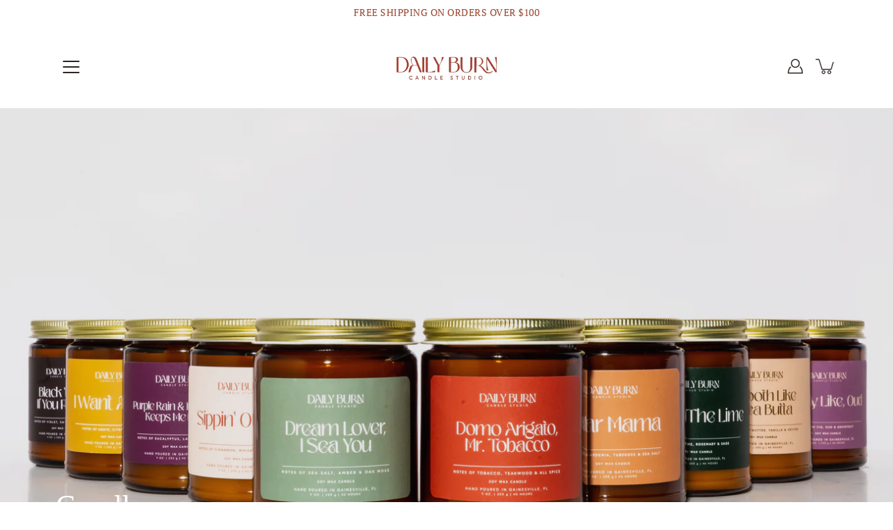

--- FILE ---
content_type: text/html; charset=utf-8
request_url: https://dailyburncandlestudio.com/collections/frontpage
body_size: 34472
content:
<!DOCTYPE html>
<html class="no-js no-touch" lang="en">

<head>
	<meta charset="utf-8">
	<meta http-equiv='X-UA-Compatible' content='IE=edge,chrome=1'>
	<meta name="viewport" content="width=device-width, height=device-height, initial-scale=1.0, minimum-scale=1.0">
	<link rel="canonical" href="https://dailyburncandlestudio.com/collections/frontpage">
	<link rel="prefetch" as="document" href="https://dailyburncandlestudio.com">
	<link rel="preload" as="style" href="//dailyburncandlestudio.com/cdn/shop/t/14/assets/theme.css?v=109164531973251717391630882303">
	<link rel="preload" as="image" href="//dailyburncandlestudio.com/cdn/shop/t/14/assets/loader.svg?v=29761675971112988911630882302">
	<link rel="preload" as="script" href="//dailyburncandlestudio.com/cdn/shop/t/14/assets/lazysizes.min.js?v=111431644619468174291630882301">
	<link rel="preload" as="script" href="//dailyburncandlestudio.com/cdn/shop/t/14/assets/shop.js?v=73880149268707138901644616199">

	<link rel="dns-prefetch" href="https://cdn.shopify.com">
	<link rel="dns-prefetch" href="https://v.shopify.com">
	<link rel="dns-prefetch" href="https://fonts.googleapis.com" crossorigin>
	<link rel="dns-prefetch" href="https://cdn.shopifycloud.com">
	<link rel="dns-prefetch" href="https://cdnjs.cloudflare.com">
	<link rel="dns-prefetch" href="https://www.google-analytics.com">
	<link rel="preconnect" href="https://fonts.shopifycdn.com" crossorigin>
	<link rel="preconnect" href="https://ajax.googleapis.com">
	<link rel="preconnect" href="https://customjs.s.asaplabs.io">
	<link rel="dns-prefetch" href="https://maps.googleapis.com">
	<link rel="dns-prefetch" href="https://maps.gstatic.com">
	<link rel="dns-prefetch" href="https://monorail-edge.shopifysvc.com"><title>Candles &ndash; Daily Burn Candle Studio</title><link rel="shortcut icon" href="//dailyburncandlestudio.com/cdn/shop/files/Untitled_Website_1_32x32.png?v=1636587103" type="image/png"><meta name="description" content="100% vegan soy candles, that are handmade and hand poured in small batches in Gainesville, Florida."><!-- /snippets/social-meta-tags.liquid -->




<meta property="og:site_name" content="Daily Burn Candle Studio">
<meta property="og:url" content="https://dailyburncandlestudio.com/collections/frontpage">
<meta property="og:title" content="Candles">
<meta property="og:type" content="product.group">
<meta property="og:description" content="100% vegan soy candles, that are handmade and hand poured in small batches in Gainesville, Florida.">

<meta property="og:image" content="http://dailyburncandlestudio.com/cdn/shop/collections/IMG_0774_jpg_1200x1200.jpg?v=1651612535">
<meta property="og:image:secure_url" content="https://dailyburncandlestudio.com/cdn/shop/collections/IMG_0774_jpg_1200x1200.jpg?v=1651612535">


<meta name="twitter:card" content="summary_large_image">
<meta name="twitter:title" content="Candles">
<meta name="twitter:description" content="100% vegan soy candles, that are handmade and hand poured in small batches in Gainesville, Florida.">
<link rel="preload" as="font" href="" type="font/woff2" crossorigin>
<link rel="preload" as="font" href="//dailyburncandlestudio.com/cdn/fonts/pt_serif/ptserif_n4.5dc26655329dc6264a046fc444eea109ea514d3d.woff2" type="font/woff2" crossorigin><link rel="preload" as="font" href="//dailyburncandlestudio.com/cdn/fonts/pt_serif/ptserif_i4.1afa02f8df7ccae6643176d4e6d154b743bbe421.woff2" type="font/woff2" crossorigin><link rel="preload" as="font" href="//dailyburncandlestudio.com/cdn/fonts/pt_serif/ptserif_n7.05b01f581be1e3c8aaf548f8c90656344869b497.woff2" type="font/woff2" crossorigin><link rel="preload" as="font" href="//dailyburncandlestudio.com/cdn/fonts/pt_serif/ptserif_i7.4ff1f7baaf6f5304a2181c5d610af6ed12b35185.woff2" type="font/woff2" crossorigin><style data-shopify>
	:root {
		---color-background: #ffffff;
		---color-background-alpha-25: rgba(255, 255, 255, 0.25);
		---color-background-alpha-35: rgba(255, 255, 255, 0.35);
		---color-background-alpha-60: rgba(255, 255, 255, 0.6);
		---color-background-overlay: rgba(255, 255, 255, 0.9);
		---color-background-table-header: #808080;
		---color-heading: #2e3234;
		---color-text: #2c2623;
		---color-text-alpha-5: rgba(44, 38, 35, 0.05);
		---color-text-alpha-8: rgba(44, 38, 35, 0.08);
		---color-text-alpha-10: rgba(44, 38, 35, 0.1);
		---color-text-alpha-25: rgba(44, 38, 35, 0.25);
		---color-text-alpha-30: rgba(44, 38, 35, 0.3);
		---color-text-alpha-55: rgba(44, 38, 35, 0.55);
		---color-text-alpha-60: rgba(44, 38, 35, 0.6);
		---color-label: rgba(44, 38, 35, 0.8);
		---color-input-placeholder: rgba(44, 38, 35, 0.5);
		---color-cart-text: rgba(44, 38, 35, 0.6);
		---color-border: #829380;
		---color-border-dark: #2d342c;
		---color-error: #9b462f;
		---color-badge-text: #fff;
		---color-badge-bg: #2c2623;
		---color-button-primary-bg: #2c2623;
		---color-button-primary-text: #fff;
		---color-button-primary-border: #2c2623;
		---color-button-secondary-bg: #2c2623;
		---color-button-secondary-text: #fff;
		---color-button-secondary-border: #2c2623;
		---color-button-alt-bg: transparent;
		---color-button-alt-text: #2c2623;
		---color-button-alt-border: #2c2623;
		---color-search-overlay: rgba(44, 38, 35, 0.5);

		---body-letter-spacing: 0.5px;
		---heading-letter-spacing: 1.5px;

		---body-font-family: "PT Serif", serif;
		---heading-font-family: "New York", Iowan Old Style, Apple Garamond, Baskerville, Times New Roman, Droid Serif, Times, Source Serif Pro, serif, Apple Color Emoji, Segoe UI Emoji, Segoe UI Symbol;

		---body-font-weight: 400;
		---heading-font-weight: 400;

		---body-font-style: normal;
		---heading-font-style: normal;

		---body-font-weight-medium: 400;
		---body-font-weight-bold: 700;

		---heading-font-weight-bold: 700;

		---font-adjust-body: 1.0;
		---font-adjust-heading: 1.0;

		---image-size: cover;
		---image-aspect-ratio: 100%;
		---image-aspect-ratio-half: 50%;

		---icon-loader: url( "//dailyburncandlestudio.com/cdn/shop/t/14/assets/loader.svg?v=29761675971112988911630882302" );
		---icon-check: url( "//dailyburncandlestudio.com/cdn/shop/t/14/assets/icon-check.svg?456" );
		---icon-zoom-in: url( "//dailyburncandlestudio.com/cdn/shop/t/14/assets/icon-zoom-in.svg?v=66463440030260818311630882300" );
		---icon-zoom-out: url( "//dailyburncandlestudio.com/cdn/shop/t/14/assets/icon-zoom-out.svg?v=19447117299412374421630882300" );

		--header-height: 120px;
		--header-initial-height: 120px;
		--collection-featured-block-height: none;

		
		--overlay-color: #000;
		--overlay-opacity: 0;
	}

	
	@font-face {
  font-family: "PT Serif";
  font-weight: 400;
  font-style: normal;
  font-display: swap;
  src: url("//dailyburncandlestudio.com/cdn/fonts/pt_serif/ptserif_n4.5dc26655329dc6264a046fc444eea109ea514d3d.woff2") format("woff2"),
       url("//dailyburncandlestudio.com/cdn/fonts/pt_serif/ptserif_n4.1549d2c00b7c71aa534c98bf662cdf9b8ae01b92.woff") format("woff");
}

@font-face {
  font-family: "PT Serif";
  font-weight: 700;
  font-style: normal;
  font-display: swap;
  src: url("//dailyburncandlestudio.com/cdn/fonts/pt_serif/ptserif_n7.05b01f581be1e3c8aaf548f8c90656344869b497.woff2") format("woff2"),
       url("//dailyburncandlestudio.com/cdn/fonts/pt_serif/ptserif_n7.f17e4873a71012cbec67e4ce660216ff0a1a81c8.woff") format("woff");
}

@font-face {
  font-family: "PT Serif";
  font-weight: 400;
  font-style: italic;
  font-display: swap;
  src: url("//dailyburncandlestudio.com/cdn/fonts/pt_serif/ptserif_i4.1afa02f8df7ccae6643176d4e6d154b743bbe421.woff2") format("woff2"),
       url("//dailyburncandlestudio.com/cdn/fonts/pt_serif/ptserif_i4.7f2e0dc06d42deb66485d571450c1756b37093e3.woff") format("woff");
}

@font-face {
  font-family: "PT Serif";
  font-weight: 700;
  font-style: italic;
  font-display: swap;
  src: url("//dailyburncandlestudio.com/cdn/fonts/pt_serif/ptserif_i7.4ff1f7baaf6f5304a2181c5d610af6ed12b35185.woff2") format("woff2"),
       url("//dailyburncandlestudio.com/cdn/fonts/pt_serif/ptserif_i7.2848bc6aae0dac68eb07fe4fc086069a0c77264c.woff") format("woff");
}

</style><link href="//dailyburncandlestudio.com/cdn/shop/t/14/assets/theme.css?v=109164531973251717391630882303" rel="stylesheet" type="text/css" media="all" /><script type="text/javascript">
    if (window.MSInputMethodContext && document.documentMode) {
      var scripts = document.getElementsByTagName('script')[0];
      var polyfill = document.createElement("script");
      polyfill.defer = true;
      polyfill.src = "//dailyburncandlestudio.com/cdn/shop/t/14/assets/ie11.js?v=144489047535103983231630882301";

      scripts.parentNode.insertBefore(polyfill, scripts);

      document.documentElement.classList.add('ie11');
    } else {
      document.documentElement.className = document.documentElement.className.replace('no-js', 'js');
    }

    window.theme = {
      info: {
        name: 'Modular'
      },
      version: '2.0.2',
      routes: {
        root_url: "\/",
        search_url: "\/search",
        product_recommendations_url: "\/recommendations\/products"
      },
      translations: {
        add_to_cart: "Add to Cart",
        load_more: "Load More",
        form_submit: "Add to Cart",
        form_submit_error: "Woops!",
        form_submit_error_details: "Sorry, looks like we don\u0026#39;t have enough of this product. Please try adding fewer items to your cart.",
        cart_title: "Shopping Cart",
        cart_empty: "Your cart is empty",
        cart_acceptance_error: "You must accept our terms and conditions.",
        continue_shopping: "Continue Shopping",
        on_sale: "Sale",
        unit_price_separator: "per",
        sold_out: "Sold out",
        unavailable: "Unavailable",
        results_products: "Products",
        results_pages: "Pages",
        results_articles: "Articles",
        no_results: "No results found",
        previous: "Previous",
        next: "Next",
        view_all: "View all"
      },
      icons: {
        arrow: '<svg aria-hidden="true" focusable="false" role="presentation" class="icon icon-arrow" viewBox="0 0 1024 1024"><path d="M926.553 256.428c25.96-23.409 62.316-19.611 83.605 7.033 20.439 25.582 18.251 61.132-6.623 83.562l-467.01 421.128c-22.547 20.331-56.39 19.789-78.311-1.237L19.143 345.786c-24.181-23.193-25.331-58.79-4.144-83.721 22.077-25.978 58.543-28.612 83.785-4.402l400.458 384.094 427.311-385.33z"/></svg>',
        arrowSlider: '<svg aria-hidden="true" focusable="false" role="presentation" class="icon icon-submit" viewBox="0 0 1024 1024"><path d="M1023.998 511.724v-6.44a4.818 4.818 0 00-1.605-3.215l-.005-.005c0-1.61-1.61-1.61-1.61-3.22s-1.61-1.61-1.61-3.22c-.89 0-1.61-.72-1.61-1.61L652.074 115.649c-6.058-5.789-14.286-9.354-23.346-9.354s-17.288 3.564-23.358 9.366l.013-.013c-6.101 5.61-9.909 13.631-9.909 22.541s3.81 16.931 9.888 22.52l.022.02 307.522 318.793H32.201C14.416 479.522 0 493.939 0 511.723s14.417 32.201 32.201 32.201h887.145L605.384 862.717a32.062 32.062 0 00-8.429 21.72c0 9.19 3.851 17.481 10.025 23.347l.014.013c5.61 6.101 13.631 9.909 22.541 9.909s16.931-3.81 22.52-9.888l.02-.022 363.874-370.315c0-1.61 0-1.61 1.61-3.22.89 0 1.61-.72 1.61-1.61 0-1.61 1.61-1.61 1.61-3.22h1.61v-3.22a4.81 4.81 0 001.608-3.203l.002-.017v-11.27z"/></svg>',
        arrowNavSlider: 'M0.0776563715,49.6974826 L0.0776563715,50.3266624 C0.0882978908,50.4524827 0.146435015,50.5626537 0.234305795,50.6407437 C0.234697028,50.7982538 0.39181593,50.7982538 0.39181593,50.9556075 C0.39181593,51.1129611 0.548934833,51.1127264 0.548934833,51.27008 C0.636101395,51.27008 0.706053735,51.3405018 0.706053735,51.4271989 L36.3981789,88.377449 C36.9898787,88.9427015 37.7935482,89.2908983 38.6778897,89.2908983 C39.5622313,89.2908983 40.3661354,88.9429363 40.9590089,88.3761189 C41.5534473,87.8297238 41.9253528,87.0464767 41.9253528,86.1759065 C41.9253528,85.3053363 41.5534473,84.5227934 40.9597131,83.9766331 L10.297036,52.0652206 L96.9330092,52.8421298 C98.6696895,52.8421298 100.077578,51.4342411 100.077578,49.6975608 C100.077578,47.9608805 98.6696895,46.5529919 96.9330092,46.5529919 L10.297036,46.5529919 L40.9578352,15.4206794 C41.4680804,14.8636428 41.7811445,14.1180323 41.7811445,13.299496 C41.7811445,12.4018526 41.4053267,11.5926276 40.8022812,11.0197852 C40.2533823,10.422843 39.4701352,10.0509375 38.599565,10.0509375 C37.7289948,10.0509375 36.9464519,10.422843 36.4002916,11.0165771 L36.3981007,11.018768 L0.863172638,47.1829542 C0.863172638,47.3400731 0.863172638,47.3400731 0.706053735,47.4974267 C0.618887173,47.4974267 0.548934833,47.5678485 0.548934833,47.6545456 C0.548934833,47.8116645 0.39181593,47.8116645 0.39181593,47.9690181 L0.234697028,47.9690181 L0.234697028,48.2834907 C0.146356768,48.3619719 0.0882196443,48.4723777 0.077578125,48.5964766 L0.077578125,49.6984215 L0.0776563715,49.6974826 Z',
        arrowLong: '<svg aria-hidden="true" focusable="false" role="presentation" class="icon icon-arrow-long" viewBox="0 0 1024 1024"><path d="M525.379 1020.065l114.69-110.279c7.645-7.353 7.645-18.379 0-25.732s-19.113-7.353-26.762 0l-82.194 77.195V18.379C531.113 7.35 523.468 0 512 0s-19.113 7.353-19.113 18.379v942.87l-82.194-79.033c-7.645-7.353-19.113-7.353-26.762 0-3.823 3.676-5.734 9.191-5.734 12.868s1.911 9.191 5.734 12.868l114.69 110.279c7.645 7.353 19.113 7.353 26.762 1.838z"/></svg>',
        check: '<svg aria-hidden="true" focusable="false" role="presentation" class="icon icon-check" viewBox="0 0 1317 1024"><path d="M1277.067 47.359c-42.785-42.731-112.096-42.731-154.88 0L424.495 745.781l-232.32-233.782c-43.178-40.234-110.463-39.047-152.195 2.685s-42.919 109.017-2.685 152.195L347.056 976.64c42.785 42.731 112.096 42.731 154.88 0l775.132-774.401c42.731-42.785 42.731-112.096 0-154.88z"/></svg>',
        close: '<svg aria-hidden="true" focusable="false" role="presentation" class="icon icon-close" viewBox="0 0 1024 1024"><path d="M446.174 512L13.632 79.458c-18.177-18.177-18.177-47.649 0-65.826s47.649-18.177 65.826 0L512 446.174 944.542 13.632c18.177-18.177 47.649-18.177 65.826 0s18.177 47.649 0 65.826L577.826 512l432.542 432.542c18.177 18.177 18.177 47.649 0 65.826s-47.649 18.177-65.826 0L512 577.826 79.458 1010.368c-18.177 18.177-47.649 18.177-65.826 0s-18.177-47.649 0-65.826L446.174 512z"/></svg>',
        plus: '<svg aria-hidden="true" focusable="false" role="presentation" class="icon icon-plus" viewBox="0 0 1024 1024"><path d="M465.066 465.067l.001-411.166c-.005-.407-.005-.407-.006-.805 0-29.324 23.796-53.095 53.149-53.095s53.149 23.771 53.149 53.095c-.001.365-.001.365-.004.524l-.009 411.446 398.754.001c.407-.005.407-.005.805-.006 29.324 0 53.095 23.796 53.095 53.149s-23.771 53.149-53.095 53.149c-.365-.001-.365-.001-.524-.004l-399.037-.009-.009 396.75a53.99 53.99 0 01.071 2.762c0 29.35-23.817 53.142-53.197 53.142-28.299 0-51.612-22.132-53.124-50.361l-.044-.832.583-.382-.586.017c-.02-.795-.02-.795-.024-1.59.011-1.42.011-1.42.05-1.933l.001-397.576-409.162-.009c-1.378.059-1.378.059-2.762.071-29.35 0-53.142-23.817-53.142-53.197 0-28.299 22.132-51.612 50.361-53.124l.832-.044.382.583-.017-.586c.795-.02.795-.02 1.59-.024 1.42.011 1.42.011 1.933.05l409.986.001z"/></svg>',
        minus: '<svg aria-hidden="true" focusable="false" role="presentation" class="icon icon-minus" viewBox="0 0 1024 1024"><path d="M51.573 459.468l-.017-.585c.795-.02.795-.02 1.59-.024 1.42.011 1.42.011 1.933.05l915.021.002c.407-.005.407-.005.805-.006 29.324 0 53.095 23.771 53.095 53.095s-23.771 53.095-53.095 53.095c-.365-.001-.365-.001-.524-.004l-914.477-.021c-1.378.059-1.378.059-2.762.071C23.792 565.141 0 541.348 0 511.999c0-28.271 22.132-51.558 50.361-53.069l.832-.044.382.582z"/></svg>',
        blank: "\/\/dailyburncandlestudio.com\/cdn\/shop\/t\/14\/assets\/blank_1x1.gif?v=50849316544257392421630882299"
      },
      settings: {
        enableAcceptTerms: false,
        enableAjaxCart: true,
        enableColorSwatches: true,
        enablePaymentButton: true,
        enableVideoLooping: false,
        enableTextAnimations: true,
        enableGridItemsAnimations: true,
        enableSearch: true,
        enableYotpo: false,
        showProductDescription: true,
        showQuickView: true,
        showQuantity: true,
        showReviews: false,
        yotpoId: "",
        imageAspectRatio: 1,
        imageBackgroundSize: "cover",
        productBadgeStyle: "circle",
        searchType: "product,page,article",
        productTitlePosition: "center"
      }
    };
    window.isTouch = false;
    window.moneyFormat = "${{amount}}";
    window.slate = window.slate || {};
    window.lazySizesConfig = {
      loadHidden: false,
      hFac: 0.5,
      expFactor: 2,
      preloadAfterLoad: true,
      customMedia: {
        '--phone': '(max-width: 640px)',
        '--tablet': '(min-width: 641px) and (max-width: 1023px)',
        '--lap': '(min-width: 1024px)'
      }
    }
  </script>
  <script src="//dailyburncandlestudio.com/cdn/shop/t/14/assets/lazysizes.min.js?v=111431644619468174291630882301" async></script>
  <script src="//dailyburncandlestudio.com/cdn/shop/t/14/assets/shop.js?v=73880149268707138901644616199" defer></script><script>window.performance && window.performance.mark && window.performance.mark('shopify.content_for_header.start');</script><meta name="facebook-domain-verification" content="rjcskb2280qr714oljov6gbuhgcz5e">
<meta name="google-site-verification" content="Qo8VXb5pW89zFCsDaK4sdXsxmFwaD-Nq_mmdi0nSdMw">
<meta id="shopify-digital-wallet" name="shopify-digital-wallet" content="/50946212045/digital_wallets/dialog">
<meta name="shopify-checkout-api-token" content="3ce1a35e61ec3dfbd9623b0e452e5dad">
<meta id="in-context-paypal-metadata" data-shop-id="50946212045" data-venmo-supported="false" data-environment="production" data-locale="en_US" data-paypal-v4="true" data-currency="USD">
<link rel="alternate" type="application/atom+xml" title="Feed" href="/collections/frontpage.atom" />
<link rel="next" href="/collections/frontpage?page=2">
<link rel="alternate" type="application/json+oembed" href="https://dailyburncandlestudio.com/collections/frontpage.oembed">
<script async="async" src="/checkouts/internal/preloads.js?locale=en-US"></script>
<link rel="preconnect" href="https://shop.app" crossorigin="anonymous">
<script async="async" src="https://shop.app/checkouts/internal/preloads.js?locale=en-US&shop_id=50946212045" crossorigin="anonymous"></script>
<script id="apple-pay-shop-capabilities" type="application/json">{"shopId":50946212045,"countryCode":"US","currencyCode":"USD","merchantCapabilities":["supports3DS"],"merchantId":"gid:\/\/shopify\/Shop\/50946212045","merchantName":"Daily Burn Candle Studio","requiredBillingContactFields":["postalAddress","email"],"requiredShippingContactFields":["postalAddress","email"],"shippingType":"shipping","supportedNetworks":["visa","masterCard","amex","discover","elo","jcb"],"total":{"type":"pending","label":"Daily Burn Candle Studio","amount":"1.00"},"shopifyPaymentsEnabled":true,"supportsSubscriptions":true}</script>
<script id="shopify-features" type="application/json">{"accessToken":"3ce1a35e61ec3dfbd9623b0e452e5dad","betas":["rich-media-storefront-analytics"],"domain":"dailyburncandlestudio.com","predictiveSearch":true,"shopId":50946212045,"locale":"en"}</script>
<script>var Shopify = Shopify || {};
Shopify.shop = "the-daily-burn-candle-shop.myshopify.com";
Shopify.locale = "en";
Shopify.currency = {"active":"USD","rate":"1.0"};
Shopify.country = "US";
Shopify.theme = {"name":"Modular","id":126253138125,"schema_name":"Modular","schema_version":"2.0.2","theme_store_id":849,"role":"main"};
Shopify.theme.handle = "null";
Shopify.theme.style = {"id":null,"handle":null};
Shopify.cdnHost = "dailyburncandlestudio.com/cdn";
Shopify.routes = Shopify.routes || {};
Shopify.routes.root = "/";</script>
<script type="module">!function(o){(o.Shopify=o.Shopify||{}).modules=!0}(window);</script>
<script>!function(o){function n(){var o=[];function n(){o.push(Array.prototype.slice.apply(arguments))}return n.q=o,n}var t=o.Shopify=o.Shopify||{};t.loadFeatures=n(),t.autoloadFeatures=n()}(window);</script>
<script>
  window.ShopifyPay = window.ShopifyPay || {};
  window.ShopifyPay.apiHost = "shop.app\/pay";
  window.ShopifyPay.redirectState = null;
</script>
<script id="shop-js-analytics" type="application/json">{"pageType":"collection"}</script>
<script defer="defer" async type="module" src="//dailyburncandlestudio.com/cdn/shopifycloud/shop-js/modules/v2/client.init-shop-cart-sync_C5BV16lS.en.esm.js"></script>
<script defer="defer" async type="module" src="//dailyburncandlestudio.com/cdn/shopifycloud/shop-js/modules/v2/chunk.common_CygWptCX.esm.js"></script>
<script type="module">
  await import("//dailyburncandlestudio.com/cdn/shopifycloud/shop-js/modules/v2/client.init-shop-cart-sync_C5BV16lS.en.esm.js");
await import("//dailyburncandlestudio.com/cdn/shopifycloud/shop-js/modules/v2/chunk.common_CygWptCX.esm.js");

  window.Shopify.SignInWithShop?.initShopCartSync?.({"fedCMEnabled":true,"windoidEnabled":true});

</script>
<script>
  window.Shopify = window.Shopify || {};
  if (!window.Shopify.featureAssets) window.Shopify.featureAssets = {};
  window.Shopify.featureAssets['shop-js'] = {"shop-cart-sync":["modules/v2/client.shop-cart-sync_ZFArdW7E.en.esm.js","modules/v2/chunk.common_CygWptCX.esm.js"],"init-fed-cm":["modules/v2/client.init-fed-cm_CmiC4vf6.en.esm.js","modules/v2/chunk.common_CygWptCX.esm.js"],"shop-button":["modules/v2/client.shop-button_tlx5R9nI.en.esm.js","modules/v2/chunk.common_CygWptCX.esm.js"],"shop-cash-offers":["modules/v2/client.shop-cash-offers_DOA2yAJr.en.esm.js","modules/v2/chunk.common_CygWptCX.esm.js","modules/v2/chunk.modal_D71HUcav.esm.js"],"init-windoid":["modules/v2/client.init-windoid_sURxWdc1.en.esm.js","modules/v2/chunk.common_CygWptCX.esm.js"],"shop-toast-manager":["modules/v2/client.shop-toast-manager_ClPi3nE9.en.esm.js","modules/v2/chunk.common_CygWptCX.esm.js"],"init-shop-email-lookup-coordinator":["modules/v2/client.init-shop-email-lookup-coordinator_B8hsDcYM.en.esm.js","modules/v2/chunk.common_CygWptCX.esm.js"],"init-shop-cart-sync":["modules/v2/client.init-shop-cart-sync_C5BV16lS.en.esm.js","modules/v2/chunk.common_CygWptCX.esm.js"],"avatar":["modules/v2/client.avatar_BTnouDA3.en.esm.js"],"pay-button":["modules/v2/client.pay-button_FdsNuTd3.en.esm.js","modules/v2/chunk.common_CygWptCX.esm.js"],"init-customer-accounts":["modules/v2/client.init-customer-accounts_DxDtT_ad.en.esm.js","modules/v2/client.shop-login-button_C5VAVYt1.en.esm.js","modules/v2/chunk.common_CygWptCX.esm.js","modules/v2/chunk.modal_D71HUcav.esm.js"],"init-shop-for-new-customer-accounts":["modules/v2/client.init-shop-for-new-customer-accounts_ChsxoAhi.en.esm.js","modules/v2/client.shop-login-button_C5VAVYt1.en.esm.js","modules/v2/chunk.common_CygWptCX.esm.js","modules/v2/chunk.modal_D71HUcav.esm.js"],"shop-login-button":["modules/v2/client.shop-login-button_C5VAVYt1.en.esm.js","modules/v2/chunk.common_CygWptCX.esm.js","modules/v2/chunk.modal_D71HUcav.esm.js"],"init-customer-accounts-sign-up":["modules/v2/client.init-customer-accounts-sign-up_CPSyQ0Tj.en.esm.js","modules/v2/client.shop-login-button_C5VAVYt1.en.esm.js","modules/v2/chunk.common_CygWptCX.esm.js","modules/v2/chunk.modal_D71HUcav.esm.js"],"shop-follow-button":["modules/v2/client.shop-follow-button_Cva4Ekp9.en.esm.js","modules/v2/chunk.common_CygWptCX.esm.js","modules/v2/chunk.modal_D71HUcav.esm.js"],"checkout-modal":["modules/v2/client.checkout-modal_BPM8l0SH.en.esm.js","modules/v2/chunk.common_CygWptCX.esm.js","modules/v2/chunk.modal_D71HUcav.esm.js"],"lead-capture":["modules/v2/client.lead-capture_Bi8yE_yS.en.esm.js","modules/v2/chunk.common_CygWptCX.esm.js","modules/v2/chunk.modal_D71HUcav.esm.js"],"shop-login":["modules/v2/client.shop-login_D6lNrXab.en.esm.js","modules/v2/chunk.common_CygWptCX.esm.js","modules/v2/chunk.modal_D71HUcav.esm.js"],"payment-terms":["modules/v2/client.payment-terms_CZxnsJam.en.esm.js","modules/v2/chunk.common_CygWptCX.esm.js","modules/v2/chunk.modal_D71HUcav.esm.js"]};
</script>
<script>(function() {
  var isLoaded = false;
  function asyncLoad() {
    if (isLoaded) return;
    isLoaded = true;
    var urls = ["https:\/\/chimpstatic.com\/mcjs-connected\/js\/users\/b04f0428ac30313261390026e\/82aa005708c2686d6c44fe083.js?shop=the-daily-burn-candle-shop.myshopify.com","\/\/cdn.shopify.com\/proxy\/1a95cf50502c84718ca6ee83f8960c2b4429333e6b8164b5e8ebe47bf50e874d\/bucket.useifsapp.com\/theme-files-min\/js\/ifs-script-tag-min.js?v=2\u0026shop=the-daily-burn-candle-shop.myshopify.com\u0026sp-cache-control=cHVibGljLCBtYXgtYWdlPTkwMA"];
    for (var i = 0; i < urls.length; i++) {
      var s = document.createElement('script');
      s.type = 'text/javascript';
      s.async = true;
      s.src = urls[i];
      var x = document.getElementsByTagName('script')[0];
      x.parentNode.insertBefore(s, x);
    }
  };
  if(window.attachEvent) {
    window.attachEvent('onload', asyncLoad);
  } else {
    window.addEventListener('load', asyncLoad, false);
  }
})();</script>
<script id="__st">var __st={"a":50946212045,"offset":-18000,"reqid":"cfbf4830-651f-4d0f-ba4d-8f7400d407a4-1768700597","pageurl":"dailyburncandlestudio.com\/collections\/frontpage","u":"75c66c16c9a1","p":"collection","rtyp":"collection","rid":235145887949};</script>
<script>window.ShopifyPaypalV4VisibilityTracking = true;</script>
<script id="captcha-bootstrap">!function(){'use strict';const t='contact',e='account',n='new_comment',o=[[t,t],['blogs',n],['comments',n],[t,'customer']],c=[[e,'customer_login'],[e,'guest_login'],[e,'recover_customer_password'],[e,'create_customer']],r=t=>t.map((([t,e])=>`form[action*='/${t}']:not([data-nocaptcha='true']) input[name='form_type'][value='${e}']`)).join(','),a=t=>()=>t?[...document.querySelectorAll(t)].map((t=>t.form)):[];function s(){const t=[...o],e=r(t);return a(e)}const i='password',u='form_key',d=['recaptcha-v3-token','g-recaptcha-response','h-captcha-response',i],f=()=>{try{return window.sessionStorage}catch{return}},m='__shopify_v',_=t=>t.elements[u];function p(t,e,n=!1){try{const o=window.sessionStorage,c=JSON.parse(o.getItem(e)),{data:r}=function(t){const{data:e,action:n}=t;return t[m]||n?{data:e,action:n}:{data:t,action:n}}(c);for(const[e,n]of Object.entries(r))t.elements[e]&&(t.elements[e].value=n);n&&o.removeItem(e)}catch(o){console.error('form repopulation failed',{error:o})}}const l='form_type',E='cptcha';function T(t){t.dataset[E]=!0}const w=window,h=w.document,L='Shopify',v='ce_forms',y='captcha';let A=!1;((t,e)=>{const n=(g='f06e6c50-85a8-45c8-87d0-21a2b65856fe',I='https://cdn.shopify.com/shopifycloud/storefront-forms-hcaptcha/ce_storefront_forms_captcha_hcaptcha.v1.5.2.iife.js',D={infoText:'Protected by hCaptcha',privacyText:'Privacy',termsText:'Terms'},(t,e,n)=>{const o=w[L][v],c=o.bindForm;if(c)return c(t,g,e,D).then(n);var r;o.q.push([[t,g,e,D],n]),r=I,A||(h.body.append(Object.assign(h.createElement('script'),{id:'captcha-provider',async:!0,src:r})),A=!0)});var g,I,D;w[L]=w[L]||{},w[L][v]=w[L][v]||{},w[L][v].q=[],w[L][y]=w[L][y]||{},w[L][y].protect=function(t,e){n(t,void 0,e),T(t)},Object.freeze(w[L][y]),function(t,e,n,w,h,L){const[v,y,A,g]=function(t,e,n){const i=e?o:[],u=t?c:[],d=[...i,...u],f=r(d),m=r(i),_=r(d.filter((([t,e])=>n.includes(e))));return[a(f),a(m),a(_),s()]}(w,h,L),I=t=>{const e=t.target;return e instanceof HTMLFormElement?e:e&&e.form},D=t=>v().includes(t);t.addEventListener('submit',(t=>{const e=I(t);if(!e)return;const n=D(e)&&!e.dataset.hcaptchaBound&&!e.dataset.recaptchaBound,o=_(e),c=g().includes(e)&&(!o||!o.value);(n||c)&&t.preventDefault(),c&&!n&&(function(t){try{if(!f())return;!function(t){const e=f();if(!e)return;const n=_(t);if(!n)return;const o=n.value;o&&e.removeItem(o)}(t);const e=Array.from(Array(32),(()=>Math.random().toString(36)[2])).join('');!function(t,e){_(t)||t.append(Object.assign(document.createElement('input'),{type:'hidden',name:u})),t.elements[u].value=e}(t,e),function(t,e){const n=f();if(!n)return;const o=[...t.querySelectorAll(`input[type='${i}']`)].map((({name:t})=>t)),c=[...d,...o],r={};for(const[a,s]of new FormData(t).entries())c.includes(a)||(r[a]=s);n.setItem(e,JSON.stringify({[m]:1,action:t.action,data:r}))}(t,e)}catch(e){console.error('failed to persist form',e)}}(e),e.submit())}));const S=(t,e)=>{t&&!t.dataset[E]&&(n(t,e.some((e=>e===t))),T(t))};for(const o of['focusin','change'])t.addEventListener(o,(t=>{const e=I(t);D(e)&&S(e,y())}));const B=e.get('form_key'),M=e.get(l),P=B&&M;t.addEventListener('DOMContentLoaded',(()=>{const t=y();if(P)for(const e of t)e.elements[l].value===M&&p(e,B);[...new Set([...A(),...v().filter((t=>'true'===t.dataset.shopifyCaptcha))])].forEach((e=>S(e,t)))}))}(h,new URLSearchParams(w.location.search),n,t,e,['guest_login'])})(!0,!0)}();</script>
<script integrity="sha256-4kQ18oKyAcykRKYeNunJcIwy7WH5gtpwJnB7kiuLZ1E=" data-source-attribution="shopify.loadfeatures" defer="defer" src="//dailyburncandlestudio.com/cdn/shopifycloud/storefront/assets/storefront/load_feature-a0a9edcb.js" crossorigin="anonymous"></script>
<script crossorigin="anonymous" defer="defer" src="//dailyburncandlestudio.com/cdn/shopifycloud/storefront/assets/shopify_pay/storefront-65b4c6d7.js?v=20250812"></script>
<script data-source-attribution="shopify.dynamic_checkout.dynamic.init">var Shopify=Shopify||{};Shopify.PaymentButton=Shopify.PaymentButton||{isStorefrontPortableWallets:!0,init:function(){window.Shopify.PaymentButton.init=function(){};var t=document.createElement("script");t.src="https://dailyburncandlestudio.com/cdn/shopifycloud/portable-wallets/latest/portable-wallets.en.js",t.type="module",document.head.appendChild(t)}};
</script>
<script data-source-attribution="shopify.dynamic_checkout.buyer_consent">
  function portableWalletsHideBuyerConsent(e){var t=document.getElementById("shopify-buyer-consent"),n=document.getElementById("shopify-subscription-policy-button");t&&n&&(t.classList.add("hidden"),t.setAttribute("aria-hidden","true"),n.removeEventListener("click",e))}function portableWalletsShowBuyerConsent(e){var t=document.getElementById("shopify-buyer-consent"),n=document.getElementById("shopify-subscription-policy-button");t&&n&&(t.classList.remove("hidden"),t.removeAttribute("aria-hidden"),n.addEventListener("click",e))}window.Shopify?.PaymentButton&&(window.Shopify.PaymentButton.hideBuyerConsent=portableWalletsHideBuyerConsent,window.Shopify.PaymentButton.showBuyerConsent=portableWalletsShowBuyerConsent);
</script>
<script data-source-attribution="shopify.dynamic_checkout.cart.bootstrap">document.addEventListener("DOMContentLoaded",(function(){function t(){return document.querySelector("shopify-accelerated-checkout-cart, shopify-accelerated-checkout")}if(t())Shopify.PaymentButton.init();else{new MutationObserver((function(e,n){t()&&(Shopify.PaymentButton.init(),n.disconnect())})).observe(document.body,{childList:!0,subtree:!0})}}));
</script>
<link id="shopify-accelerated-checkout-styles" rel="stylesheet" media="screen" href="https://dailyburncandlestudio.com/cdn/shopifycloud/portable-wallets/latest/accelerated-checkout-backwards-compat.css" crossorigin="anonymous">
<style id="shopify-accelerated-checkout-cart">
        #shopify-buyer-consent {
  margin-top: 1em;
  display: inline-block;
  width: 100%;
}

#shopify-buyer-consent.hidden {
  display: none;
}

#shopify-subscription-policy-button {
  background: none;
  border: none;
  padding: 0;
  text-decoration: underline;
  font-size: inherit;
  cursor: pointer;
}

#shopify-subscription-policy-button::before {
  box-shadow: none;
}

      </style>

<script>window.performance && window.performance.mark && window.performance.mark('shopify.content_for_header.end');</script>
<link href="https://monorail-edge.shopifysvc.com" rel="dns-prefetch">
<script>(function(){if ("sendBeacon" in navigator && "performance" in window) {try {var session_token_from_headers = performance.getEntriesByType('navigation')[0].serverTiming.find(x => x.name == '_s').description;} catch {var session_token_from_headers = undefined;}var session_cookie_matches = document.cookie.match(/_shopify_s=([^;]*)/);var session_token_from_cookie = session_cookie_matches && session_cookie_matches.length === 2 ? session_cookie_matches[1] : "";var session_token = session_token_from_headers || session_token_from_cookie || "";function handle_abandonment_event(e) {var entries = performance.getEntries().filter(function(entry) {return /monorail-edge.shopifysvc.com/.test(entry.name);});if (!window.abandonment_tracked && entries.length === 0) {window.abandonment_tracked = true;var currentMs = Date.now();var navigation_start = performance.timing.navigationStart;var payload = {shop_id: 50946212045,url: window.location.href,navigation_start,duration: currentMs - navigation_start,session_token,page_type: "collection"};window.navigator.sendBeacon("https://monorail-edge.shopifysvc.com/v1/produce", JSON.stringify({schema_id: "online_store_buyer_site_abandonment/1.1",payload: payload,metadata: {event_created_at_ms: currentMs,event_sent_at_ms: currentMs}}));}}window.addEventListener('pagehide', handle_abandonment_event);}}());</script>
<script id="web-pixels-manager-setup">(function e(e,d,r,n,o){if(void 0===o&&(o={}),!Boolean(null===(a=null===(i=window.Shopify)||void 0===i?void 0:i.analytics)||void 0===a?void 0:a.replayQueue)){var i,a;window.Shopify=window.Shopify||{};var t=window.Shopify;t.analytics=t.analytics||{};var s=t.analytics;s.replayQueue=[],s.publish=function(e,d,r){return s.replayQueue.push([e,d,r]),!0};try{self.performance.mark("wpm:start")}catch(e){}var l=function(){var e={modern:/Edge?\/(1{2}[4-9]|1[2-9]\d|[2-9]\d{2}|\d{4,})\.\d+(\.\d+|)|Firefox\/(1{2}[4-9]|1[2-9]\d|[2-9]\d{2}|\d{4,})\.\d+(\.\d+|)|Chrom(ium|e)\/(9{2}|\d{3,})\.\d+(\.\d+|)|(Maci|X1{2}).+ Version\/(15\.\d+|(1[6-9]|[2-9]\d|\d{3,})\.\d+)([,.]\d+|)( \(\w+\)|)( Mobile\/\w+|) Safari\/|Chrome.+OPR\/(9{2}|\d{3,})\.\d+\.\d+|(CPU[ +]OS|iPhone[ +]OS|CPU[ +]iPhone|CPU IPhone OS|CPU iPad OS)[ +]+(15[._]\d+|(1[6-9]|[2-9]\d|\d{3,})[._]\d+)([._]\d+|)|Android:?[ /-](13[3-9]|1[4-9]\d|[2-9]\d{2}|\d{4,})(\.\d+|)(\.\d+|)|Android.+Firefox\/(13[5-9]|1[4-9]\d|[2-9]\d{2}|\d{4,})\.\d+(\.\d+|)|Android.+Chrom(ium|e)\/(13[3-9]|1[4-9]\d|[2-9]\d{2}|\d{4,})\.\d+(\.\d+|)|SamsungBrowser\/([2-9]\d|\d{3,})\.\d+/,legacy:/Edge?\/(1[6-9]|[2-9]\d|\d{3,})\.\d+(\.\d+|)|Firefox\/(5[4-9]|[6-9]\d|\d{3,})\.\d+(\.\d+|)|Chrom(ium|e)\/(5[1-9]|[6-9]\d|\d{3,})\.\d+(\.\d+|)([\d.]+$|.*Safari\/(?![\d.]+ Edge\/[\d.]+$))|(Maci|X1{2}).+ Version\/(10\.\d+|(1[1-9]|[2-9]\d|\d{3,})\.\d+)([,.]\d+|)( \(\w+\)|)( Mobile\/\w+|) Safari\/|Chrome.+OPR\/(3[89]|[4-9]\d|\d{3,})\.\d+\.\d+|(CPU[ +]OS|iPhone[ +]OS|CPU[ +]iPhone|CPU IPhone OS|CPU iPad OS)[ +]+(10[._]\d+|(1[1-9]|[2-9]\d|\d{3,})[._]\d+)([._]\d+|)|Android:?[ /-](13[3-9]|1[4-9]\d|[2-9]\d{2}|\d{4,})(\.\d+|)(\.\d+|)|Mobile Safari.+OPR\/([89]\d|\d{3,})\.\d+\.\d+|Android.+Firefox\/(13[5-9]|1[4-9]\d|[2-9]\d{2}|\d{4,})\.\d+(\.\d+|)|Android.+Chrom(ium|e)\/(13[3-9]|1[4-9]\d|[2-9]\d{2}|\d{4,})\.\d+(\.\d+|)|Android.+(UC? ?Browser|UCWEB|U3)[ /]?(15\.([5-9]|\d{2,})|(1[6-9]|[2-9]\d|\d{3,})\.\d+)\.\d+|SamsungBrowser\/(5\.\d+|([6-9]|\d{2,})\.\d+)|Android.+MQ{2}Browser\/(14(\.(9|\d{2,})|)|(1[5-9]|[2-9]\d|\d{3,})(\.\d+|))(\.\d+|)|K[Aa][Ii]OS\/(3\.\d+|([4-9]|\d{2,})\.\d+)(\.\d+|)/},d=e.modern,r=e.legacy,n=navigator.userAgent;return n.match(d)?"modern":n.match(r)?"legacy":"unknown"}(),u="modern"===l?"modern":"legacy",c=(null!=n?n:{modern:"",legacy:""})[u],f=function(e){return[e.baseUrl,"/wpm","/b",e.hashVersion,"modern"===e.buildTarget?"m":"l",".js"].join("")}({baseUrl:d,hashVersion:r,buildTarget:u}),m=function(e){var d=e.version,r=e.bundleTarget,n=e.surface,o=e.pageUrl,i=e.monorailEndpoint;return{emit:function(e){var a=e.status,t=e.errorMsg,s=(new Date).getTime(),l=JSON.stringify({metadata:{event_sent_at_ms:s},events:[{schema_id:"web_pixels_manager_load/3.1",payload:{version:d,bundle_target:r,page_url:o,status:a,surface:n,error_msg:t},metadata:{event_created_at_ms:s}}]});if(!i)return console&&console.warn&&console.warn("[Web Pixels Manager] No Monorail endpoint provided, skipping logging."),!1;try{return self.navigator.sendBeacon.bind(self.navigator)(i,l)}catch(e){}var u=new XMLHttpRequest;try{return u.open("POST",i,!0),u.setRequestHeader("Content-Type","text/plain"),u.send(l),!0}catch(e){return console&&console.warn&&console.warn("[Web Pixels Manager] Got an unhandled error while logging to Monorail."),!1}}}}({version:r,bundleTarget:l,surface:e.surface,pageUrl:self.location.href,monorailEndpoint:e.monorailEndpoint});try{o.browserTarget=l,function(e){var d=e.src,r=e.async,n=void 0===r||r,o=e.onload,i=e.onerror,a=e.sri,t=e.scriptDataAttributes,s=void 0===t?{}:t,l=document.createElement("script"),u=document.querySelector("head"),c=document.querySelector("body");if(l.async=n,l.src=d,a&&(l.integrity=a,l.crossOrigin="anonymous"),s)for(var f in s)if(Object.prototype.hasOwnProperty.call(s,f))try{l.dataset[f]=s[f]}catch(e){}if(o&&l.addEventListener("load",o),i&&l.addEventListener("error",i),u)u.appendChild(l);else{if(!c)throw new Error("Did not find a head or body element to append the script");c.appendChild(l)}}({src:f,async:!0,onload:function(){if(!function(){var e,d;return Boolean(null===(d=null===(e=window.Shopify)||void 0===e?void 0:e.analytics)||void 0===d?void 0:d.initialized)}()){var d=window.webPixelsManager.init(e)||void 0;if(d){var r=window.Shopify.analytics;r.replayQueue.forEach((function(e){var r=e[0],n=e[1],o=e[2];d.publishCustomEvent(r,n,o)})),r.replayQueue=[],r.publish=d.publishCustomEvent,r.visitor=d.visitor,r.initialized=!0}}},onerror:function(){return m.emit({status:"failed",errorMsg:"".concat(f," has failed to load")})},sri:function(e){var d=/^sha384-[A-Za-z0-9+/=]+$/;return"string"==typeof e&&d.test(e)}(c)?c:"",scriptDataAttributes:o}),m.emit({status:"loading"})}catch(e){m.emit({status:"failed",errorMsg:(null==e?void 0:e.message)||"Unknown error"})}}})({shopId: 50946212045,storefrontBaseUrl: "https://dailyburncandlestudio.com",extensionsBaseUrl: "https://extensions.shopifycdn.com/cdn/shopifycloud/web-pixels-manager",monorailEndpoint: "https://monorail-edge.shopifysvc.com/unstable/produce_batch",surface: "storefront-renderer",enabledBetaFlags: ["2dca8a86"],webPixelsConfigList: [{"id":"247496909","configuration":"{\"config\":\"{\\\"pixel_id\\\":\\\"G-2WGTL8TZ80\\\",\\\"gtag_events\\\":[{\\\"type\\\":\\\"search\\\",\\\"action_label\\\":\\\"G-2WGTL8TZ80\\\"},{\\\"type\\\":\\\"begin_checkout\\\",\\\"action_label\\\":\\\"G-2WGTL8TZ80\\\"},{\\\"type\\\":\\\"view_item\\\",\\\"action_label\\\":[\\\"G-2WGTL8TZ80\\\",\\\"MC-JMJDFK7KWB\\\"]},{\\\"type\\\":\\\"purchase\\\",\\\"action_label\\\":[\\\"G-2WGTL8TZ80\\\",\\\"MC-JMJDFK7KWB\\\"]},{\\\"type\\\":\\\"page_view\\\",\\\"action_label\\\":[\\\"G-2WGTL8TZ80\\\",\\\"MC-JMJDFK7KWB\\\"]},{\\\"type\\\":\\\"add_payment_info\\\",\\\"action_label\\\":\\\"G-2WGTL8TZ80\\\"},{\\\"type\\\":\\\"add_to_cart\\\",\\\"action_label\\\":\\\"G-2WGTL8TZ80\\\"}],\\\"enable_monitoring_mode\\\":false}\"}","eventPayloadVersion":"v1","runtimeContext":"OPEN","scriptVersion":"b2a88bafab3e21179ed38636efcd8a93","type":"APP","apiClientId":1780363,"privacyPurposes":[],"dataSharingAdjustments":{"protectedCustomerApprovalScopes":["read_customer_address","read_customer_email","read_customer_name","read_customer_personal_data","read_customer_phone"]}},{"id":"51642573","configuration":"{\"tagID\":\"2614391652012\"}","eventPayloadVersion":"v1","runtimeContext":"STRICT","scriptVersion":"18031546ee651571ed29edbe71a3550b","type":"APP","apiClientId":3009811,"privacyPurposes":["ANALYTICS","MARKETING","SALE_OF_DATA"],"dataSharingAdjustments":{"protectedCustomerApprovalScopes":["read_customer_address","read_customer_email","read_customer_name","read_customer_personal_data","read_customer_phone"]}},{"id":"37257421","eventPayloadVersion":"v1","runtimeContext":"LAX","scriptVersion":"1","type":"CUSTOM","privacyPurposes":["ANALYTICS"],"name":"Google Analytics tag (migrated)"},{"id":"shopify-app-pixel","configuration":"{}","eventPayloadVersion":"v1","runtimeContext":"STRICT","scriptVersion":"0450","apiClientId":"shopify-pixel","type":"APP","privacyPurposes":["ANALYTICS","MARKETING"]},{"id":"shopify-custom-pixel","eventPayloadVersion":"v1","runtimeContext":"LAX","scriptVersion":"0450","apiClientId":"shopify-pixel","type":"CUSTOM","privacyPurposes":["ANALYTICS","MARKETING"]}],isMerchantRequest: false,initData: {"shop":{"name":"Daily Burn Candle Studio","paymentSettings":{"currencyCode":"USD"},"myshopifyDomain":"the-daily-burn-candle-shop.myshopify.com","countryCode":"US","storefrontUrl":"https:\/\/dailyburncandlestudio.com"},"customer":null,"cart":null,"checkout":null,"productVariants":[],"purchasingCompany":null},},"https://dailyburncandlestudio.com/cdn","fcfee988w5aeb613cpc8e4bc33m6693e112",{"modern":"","legacy":""},{"shopId":"50946212045","storefrontBaseUrl":"https:\/\/dailyburncandlestudio.com","extensionBaseUrl":"https:\/\/extensions.shopifycdn.com\/cdn\/shopifycloud\/web-pixels-manager","surface":"storefront-renderer","enabledBetaFlags":"[\"2dca8a86\"]","isMerchantRequest":"false","hashVersion":"fcfee988w5aeb613cpc8e4bc33m6693e112","publish":"custom","events":"[[\"page_viewed\",{}],[\"collection_viewed\",{\"collection\":{\"id\":\"235145887949\",\"title\":\"Candles\",\"productVariants\":[{\"price\":{\"amount\":26.0,\"currencyCode\":\"USD\"},\"product\":{\"title\":\"Dream Lover I Sea You Candle\",\"vendor\":\"Daily Burn Candle Studio\",\"id\":\"6602819698893\",\"untranslatedTitle\":\"Dream Lover I Sea You Candle\",\"url\":\"\/products\/13oz-jar\",\"type\":\"candles\"},\"id\":\"39784115372237\",\"image\":{\"src\":\"\/\/dailyburncandlestudio.com\/cdn\/shop\/products\/597A9034.jpg?v=1651593868\"},\"sku\":\"ECDL-03\",\"title\":\"Default Title\",\"untranslatedTitle\":\"Default Title\"},{\"price\":{\"amount\":26.0,\"currencyCode\":\"USD\"},\"product\":{\"title\":\"Lavender Raine, Keeps Me Sane Candle\",\"vendor\":\"Daily Burn Candle Studio\",\"id\":\"6606653653197\",\"untranslatedTitle\":\"Lavender Raine, Keeps Me Sane Candle\",\"url\":\"\/products\/french-greenhouse-13oz-candle\",\"type\":\"\"},\"id\":\"39784193753293\",\"image\":{\"src\":\"\/\/dailyburncandlestudio.com\/cdn\/shop\/files\/Daily-Burn-Candles-Devin-Blaskovich-02copy.jpg?v=1693445112\"},\"sku\":\"ECLR-01\",\"title\":\"Default Title\",\"untranslatedTitle\":\"Default Title\"},{\"price\":{\"amount\":26.0,\"currencyCode\":\"USD\"},\"product\":{\"title\":\"Dear Mama Candle\",\"vendor\":\"Daily Burn Candle Studio\",\"id\":\"6663602864333\",\"untranslatedTitle\":\"Dear Mama Candle\",\"url\":\"\/products\/dear-mama-candle\",\"type\":\"candles\"},\"id\":\"39801971933389\",\"image\":{\"src\":\"\/\/dailyburncandlestudio.com\/cdn\/shop\/products\/597A9045.jpg?v=1651593773\"},\"sku\":\"ECDM-02\",\"title\":\"Default Title\",\"untranslatedTitle\":\"Default Title\"},{\"price\":{\"amount\":26.0,\"currencyCode\":\"USD\"},\"product\":{\"title\":\"I Want Agave Candle\",\"vendor\":\"Daily Burn Candle Studio\",\"id\":\"6974556995789\",\"untranslatedTitle\":\"I Want Agave Candle\",\"url\":\"\/products\/i-want-agave-candle\",\"type\":\"\"},\"id\":\"40837739184333\",\"image\":{\"src\":\"\/\/dailyburncandlestudio.com\/cdn\/shop\/products\/597A9029.jpg?v=1651600746\"},\"sku\":\"ECWA-10\",\"title\":\"Default Title\",\"untranslatedTitle\":\"Default Title\"},{\"price\":{\"amount\":26.0,\"currencyCode\":\"USD\"},\"product\":{\"title\":\"Sweet Pine O'Mine Candle\",\"vendor\":\"Daily Burn Candle Studio\",\"id\":\"7053534396621\",\"untranslatedTitle\":\"Sweet Pine O'Mine Candle\",\"url\":\"\/products\/sweet-pine-omine\",\"type\":\"candles\"},\"id\":\"41110222962893\",\"image\":{\"src\":\"\/\/dailyburncandlestudio.com\/cdn\/shop\/files\/Daily-Burn-Candles-Devin-Blaskovich-12copy.jpg?v=1693439529\"},\"sku\":\"ECSP-14\",\"title\":\"Default Title\",\"untranslatedTitle\":\"Default Title\"},{\"price\":{\"amount\":26.0,\"currencyCode\":\"USD\"},\"product\":{\"title\":\"Sippin' On Fire Candle\",\"vendor\":\"Daily Burn Candle Studio\",\"id\":\"6659473473741\",\"untranslatedTitle\":\"Sippin' On Fire Candle\",\"url\":\"\/products\/sippin-on-fire-candle\",\"type\":\"candles\"},\"id\":\"39787435688141\",\"image\":{\"src\":\"\/\/dailyburncandlestudio.com\/cdn\/shop\/products\/597A9030.jpg?v=1651598214\"},\"sku\":\"ECSF-08\",\"title\":\"Default Title\",\"untranslatedTitle\":\"Default Title\"},{\"price\":{\"amount\":26.0,\"currencyCode\":\"USD\"},\"product\":{\"title\":\"I Walk The Lime Candle\",\"vendor\":\"Daily Burn Candle Studio\",\"id\":\"6974598709453\",\"untranslatedTitle\":\"I Walk The Lime Candle\",\"url\":\"\/products\/i-walk-the-lime-candle\",\"type\":\"\"},\"id\":\"40837864325325\",\"image\":{\"src\":\"\/\/dailyburncandlestudio.com\/cdn\/shop\/products\/597A9038.jpg?v=1651608869\"},\"sku\":\"ECIW-04\",\"title\":\"Default Title\",\"untranslatedTitle\":\"Default Title\"},{\"price\":{\"amount\":26.0,\"currencyCode\":\"USD\"},\"product\":{\"title\":\"Fancy Like, Oud\",\"vendor\":\"Daily Burn Candle Studio\",\"id\":\"6974603559117\",\"untranslatedTitle\":\"Fancy Like, Oud\",\"url\":\"\/products\/fancy-like-oud\",\"type\":\"\"},\"id\":\"40837885755597\",\"image\":{\"src\":\"\/\/dailyburncandlestudio.com\/cdn\/shop\/products\/597A9024.jpg?v=1651610452\"},\"sku\":\"ECFL-09\",\"title\":\"Default Title\",\"untranslatedTitle\":\"Default Title\"},{\"price\":{\"amount\":26.0,\"currencyCode\":\"USD\"},\"product\":{\"title\":\"Smooth Like Shea Butta\",\"vendor\":\"Daily Burn Candle Studio\",\"id\":\"6974603034829\",\"untranslatedTitle\":\"Smooth Like Shea Butta\",\"url\":\"\/products\/smooth-like-shea-butta\",\"type\":\"\"},\"id\":\"40837877498061\",\"image\":{\"src\":\"\/\/dailyburncandlestudio.com\/cdn\/shop\/products\/597A9041.jpg?v=1651610076\"},\"sku\":\"ECSB-07\",\"title\":\"Default Title\",\"untranslatedTitle\":\"Default Title\"},{\"price\":{\"amount\":26.0,\"currencyCode\":\"USD\"},\"product\":{\"title\":\"Black Violet If You Please Candle\",\"vendor\":\"Daily Burn Candle Studio\",\"id\":\"6765388005581\",\"untranslatedTitle\":\"Black Violet If You Please Candle\",\"url\":\"\/products\/black-violet-if-you-please-candle\",\"type\":\"candles\"},\"id\":\"40173931233485\",\"image\":{\"src\":\"\/\/dailyburncandlestudio.com\/cdn\/shop\/products\/597A9026.jpg?v=1651593693\"},\"sku\":\"ECBV-05\",\"title\":\"Default Title\",\"untranslatedTitle\":\"Default Title\"},{\"price\":{\"amount\":26.0,\"currencyCode\":\"USD\"},\"product\":{\"title\":\"Red Hot Smashing Pumpkins Candle\",\"vendor\":\"Daily Burn Candle Studio\",\"id\":\"7053535051981\",\"untranslatedTitle\":\"Red Hot Smashing Pumpkins Candle\",\"url\":\"\/products\/red-hot-smashing-pumpkins-candle\",\"type\":\"candles\"},\"id\":\"41110223814861\",\"image\":{\"src\":\"\/\/dailyburncandlestudio.com\/cdn\/shop\/files\/Daily-Burn-Candles-Devin-Blaskovich-13copy.jpg?v=1693439613\"},\"sku\":\"ECRH-13\",\"title\":\"Default Title\",\"untranslatedTitle\":\"Default Title\"},{\"price\":{\"amount\":26.0,\"currencyCode\":\"USD\"},\"product\":{\"title\":\"Domo Arigato, Mr. Tobacco Candle\",\"vendor\":\"Daily Burn Candle Studio\",\"id\":\"6761925116109\",\"untranslatedTitle\":\"Domo Arigato, Mr. Tobacco Candle\",\"url\":\"\/products\/domo-arigato-mr-tobacco-candle\",\"type\":\"candles\"},\"id\":\"40157457678541\",\"image\":{\"src\":\"\/\/dailyburncandlestudio.com\/cdn\/shop\/products\/597A9043.jpg?v=1651593837\"},\"sku\":\"ECDA-06\",\"title\":\"Default Title\",\"untranslatedTitle\":\"Default Title\"},{\"price\":{\"amount\":26.0,\"currencyCode\":\"USD\"},\"product\":{\"title\":\"Bergamotty Otty Otty\",\"vendor\":\"Daily Burn Candle Studio\",\"id\":\"9052291760333\",\"untranslatedTitle\":\"Bergamotty Otty Otty\",\"url\":\"\/products\/bergamotty-otty-otty\",\"type\":\"\"},\"id\":\"48408596512973\",\"image\":{\"src\":\"\/\/dailyburncandlestudio.com\/cdn\/shop\/files\/FullSizeRender.jpg?v=1756730254\"},\"sku\":null,\"title\":\"Default Title\",\"untranslatedTitle\":\"Default Title\"},{\"price\":{\"amount\":26.0,\"currencyCode\":\"USD\"},\"product\":{\"title\":\"Amberglow Candle\",\"vendor\":\"Daily Burn Candle Studio\",\"id\":\"9052291662029\",\"untranslatedTitle\":\"Amberglow Candle\",\"url\":\"\/products\/amberglow-candle\",\"type\":\"\"},\"id\":\"48408595431629\",\"image\":{\"src\":\"\/\/dailyburncandlestudio.com\/cdn\/shop\/files\/FullSizeRender_8650d53b-f868-4194-9c0f-1d257d522e5e.jpg?v=1756730351\"},\"sku\":null,\"title\":\"Default Title\",\"untranslatedTitle\":\"Default Title\"},{\"price\":{\"amount\":34.0,\"currencyCode\":\"USD\"},\"product\":{\"title\":\"Dream Lover I Sea You Ceramic Candle\",\"vendor\":\"Daily Burn Candle Studio\",\"id\":\"9002585522381\",\"untranslatedTitle\":\"Dream Lover I Sea You Ceramic Candle\",\"url\":\"\/products\/dream-lover-i-sea-you-ceramic-candle\",\"type\":\"candles\"},\"id\":\"48147479036109\",\"image\":{\"src\":\"\/\/dailyburncandlestudio.com\/cdn\/shop\/files\/DSC_0292.jpg?v=1743546832\"},\"sku\":\"DL12OZ-03\",\"title\":\"Default Title\",\"untranslatedTitle\":\"Default Title\"},{\"price\":{\"amount\":34.0,\"currencyCode\":\"USD\"},\"product\":{\"title\":\"I Walk The Lime Ceramic Candle\",\"vendor\":\"Daily Burn Candle Studio\",\"id\":\"9002586505421\",\"untranslatedTitle\":\"I Walk The Lime Ceramic Candle\",\"url\":\"\/products\/i-walk-the-lime-ceramic-candle\",\"type\":\"candles\"},\"id\":\"48147482640589\",\"image\":{\"src\":\"\/\/dailyburncandlestudio.com\/cdn\/shop\/files\/DSC_0272.jpg?v=1743546487\"},\"sku\":\"IWL12OZ-04\",\"title\":\"Default Title\",\"untranslatedTitle\":\"Default Title\"}]}}]]"});</script><script>
  window.ShopifyAnalytics = window.ShopifyAnalytics || {};
  window.ShopifyAnalytics.meta = window.ShopifyAnalytics.meta || {};
  window.ShopifyAnalytics.meta.currency = 'USD';
  var meta = {"products":[{"id":6602819698893,"gid":"gid:\/\/shopify\/Product\/6602819698893","vendor":"Daily Burn Candle Studio","type":"candles","handle":"13oz-jar","variants":[{"id":39784115372237,"price":2600,"name":"Dream Lover I Sea You Candle","public_title":null,"sku":"ECDL-03"}],"remote":false},{"id":6606653653197,"gid":"gid:\/\/shopify\/Product\/6606653653197","vendor":"Daily Burn Candle Studio","type":"","handle":"french-greenhouse-13oz-candle","variants":[{"id":39784193753293,"price":2600,"name":"Lavender Raine, Keeps Me Sane Candle","public_title":null,"sku":"ECLR-01"}],"remote":false},{"id":6663602864333,"gid":"gid:\/\/shopify\/Product\/6663602864333","vendor":"Daily Burn Candle Studio","type":"candles","handle":"dear-mama-candle","variants":[{"id":39801971933389,"price":2600,"name":"Dear Mama Candle","public_title":null,"sku":"ECDM-02"}],"remote":false},{"id":6974556995789,"gid":"gid:\/\/shopify\/Product\/6974556995789","vendor":"Daily Burn Candle Studio","type":"","handle":"i-want-agave-candle","variants":[{"id":40837739184333,"price":2600,"name":"I Want Agave Candle","public_title":null,"sku":"ECWA-10"}],"remote":false},{"id":7053534396621,"gid":"gid:\/\/shopify\/Product\/7053534396621","vendor":"Daily Burn Candle Studio","type":"candles","handle":"sweet-pine-omine","variants":[{"id":41110222962893,"price":2600,"name":"Sweet Pine O'Mine Candle","public_title":null,"sku":"ECSP-14"}],"remote":false},{"id":6659473473741,"gid":"gid:\/\/shopify\/Product\/6659473473741","vendor":"Daily Burn Candle Studio","type":"candles","handle":"sippin-on-fire-candle","variants":[{"id":39787435688141,"price":2600,"name":"Sippin' On Fire Candle","public_title":null,"sku":"ECSF-08"}],"remote":false},{"id":6974598709453,"gid":"gid:\/\/shopify\/Product\/6974598709453","vendor":"Daily Burn Candle Studio","type":"","handle":"i-walk-the-lime-candle","variants":[{"id":40837864325325,"price":2600,"name":"I Walk The Lime Candle","public_title":null,"sku":"ECIW-04"}],"remote":false},{"id":6974603559117,"gid":"gid:\/\/shopify\/Product\/6974603559117","vendor":"Daily Burn Candle Studio","type":"","handle":"fancy-like-oud","variants":[{"id":40837885755597,"price":2600,"name":"Fancy Like, Oud","public_title":null,"sku":"ECFL-09"}],"remote":false},{"id":6974603034829,"gid":"gid:\/\/shopify\/Product\/6974603034829","vendor":"Daily Burn Candle Studio","type":"","handle":"smooth-like-shea-butta","variants":[{"id":40837877498061,"price":2600,"name":"Smooth Like Shea Butta","public_title":null,"sku":"ECSB-07"}],"remote":false},{"id":6765388005581,"gid":"gid:\/\/shopify\/Product\/6765388005581","vendor":"Daily Burn Candle Studio","type":"candles","handle":"black-violet-if-you-please-candle","variants":[{"id":40173931233485,"price":2600,"name":"Black Violet If You Please Candle","public_title":null,"sku":"ECBV-05"}],"remote":false},{"id":7053535051981,"gid":"gid:\/\/shopify\/Product\/7053535051981","vendor":"Daily Burn Candle Studio","type":"candles","handle":"red-hot-smashing-pumpkins-candle","variants":[{"id":41110223814861,"price":2600,"name":"Red Hot Smashing Pumpkins Candle","public_title":null,"sku":"ECRH-13"}],"remote":false},{"id":6761925116109,"gid":"gid:\/\/shopify\/Product\/6761925116109","vendor":"Daily Burn Candle Studio","type":"candles","handle":"domo-arigato-mr-tobacco-candle","variants":[{"id":40157457678541,"price":2600,"name":"Domo Arigato, Mr. Tobacco Candle","public_title":null,"sku":"ECDA-06"}],"remote":false},{"id":9052291760333,"gid":"gid:\/\/shopify\/Product\/9052291760333","vendor":"Daily Burn Candle Studio","type":"","handle":"bergamotty-otty-otty","variants":[{"id":48408596512973,"price":2600,"name":"Bergamotty Otty Otty","public_title":null,"sku":null}],"remote":false},{"id":9052291662029,"gid":"gid:\/\/shopify\/Product\/9052291662029","vendor":"Daily Burn Candle Studio","type":"","handle":"amberglow-candle","variants":[{"id":48408595431629,"price":2600,"name":"Amberglow Candle","public_title":null,"sku":null}],"remote":false},{"id":9002585522381,"gid":"gid:\/\/shopify\/Product\/9002585522381","vendor":"Daily Burn Candle Studio","type":"candles","handle":"dream-lover-i-sea-you-ceramic-candle","variants":[{"id":48147479036109,"price":3400,"name":"Dream Lover I Sea You Ceramic Candle","public_title":null,"sku":"DL12OZ-03"}],"remote":false},{"id":9002586505421,"gid":"gid:\/\/shopify\/Product\/9002586505421","vendor":"Daily Burn Candle Studio","type":"candles","handle":"i-walk-the-lime-ceramic-candle","variants":[{"id":48147482640589,"price":3400,"name":"I Walk The Lime Ceramic Candle","public_title":null,"sku":"IWL12OZ-04"}],"remote":false}],"page":{"pageType":"collection","resourceType":"collection","resourceId":235145887949,"requestId":"cfbf4830-651f-4d0f-ba4d-8f7400d407a4-1768700597"}};
  for (var attr in meta) {
    window.ShopifyAnalytics.meta[attr] = meta[attr];
  }
</script>
<script class="analytics">
  (function () {
    var customDocumentWrite = function(content) {
      var jquery = null;

      if (window.jQuery) {
        jquery = window.jQuery;
      } else if (window.Checkout && window.Checkout.$) {
        jquery = window.Checkout.$;
      }

      if (jquery) {
        jquery('body').append(content);
      }
    };

    var hasLoggedConversion = function(token) {
      if (token) {
        return document.cookie.indexOf('loggedConversion=' + token) !== -1;
      }
      return false;
    }

    var setCookieIfConversion = function(token) {
      if (token) {
        var twoMonthsFromNow = new Date(Date.now());
        twoMonthsFromNow.setMonth(twoMonthsFromNow.getMonth() + 2);

        document.cookie = 'loggedConversion=' + token + '; expires=' + twoMonthsFromNow;
      }
    }

    var trekkie = window.ShopifyAnalytics.lib = window.trekkie = window.trekkie || [];
    if (trekkie.integrations) {
      return;
    }
    trekkie.methods = [
      'identify',
      'page',
      'ready',
      'track',
      'trackForm',
      'trackLink'
    ];
    trekkie.factory = function(method) {
      return function() {
        var args = Array.prototype.slice.call(arguments);
        args.unshift(method);
        trekkie.push(args);
        return trekkie;
      };
    };
    for (var i = 0; i < trekkie.methods.length; i++) {
      var key = trekkie.methods[i];
      trekkie[key] = trekkie.factory(key);
    }
    trekkie.load = function(config) {
      trekkie.config = config || {};
      trekkie.config.initialDocumentCookie = document.cookie;
      var first = document.getElementsByTagName('script')[0];
      var script = document.createElement('script');
      script.type = 'text/javascript';
      script.onerror = function(e) {
        var scriptFallback = document.createElement('script');
        scriptFallback.type = 'text/javascript';
        scriptFallback.onerror = function(error) {
                var Monorail = {
      produce: function produce(monorailDomain, schemaId, payload) {
        var currentMs = new Date().getTime();
        var event = {
          schema_id: schemaId,
          payload: payload,
          metadata: {
            event_created_at_ms: currentMs,
            event_sent_at_ms: currentMs
          }
        };
        return Monorail.sendRequest("https://" + monorailDomain + "/v1/produce", JSON.stringify(event));
      },
      sendRequest: function sendRequest(endpointUrl, payload) {
        // Try the sendBeacon API
        if (window && window.navigator && typeof window.navigator.sendBeacon === 'function' && typeof window.Blob === 'function' && !Monorail.isIos12()) {
          var blobData = new window.Blob([payload], {
            type: 'text/plain'
          });

          if (window.navigator.sendBeacon(endpointUrl, blobData)) {
            return true;
          } // sendBeacon was not successful

        } // XHR beacon

        var xhr = new XMLHttpRequest();

        try {
          xhr.open('POST', endpointUrl);
          xhr.setRequestHeader('Content-Type', 'text/plain');
          xhr.send(payload);
        } catch (e) {
          console.log(e);
        }

        return false;
      },
      isIos12: function isIos12() {
        return window.navigator.userAgent.lastIndexOf('iPhone; CPU iPhone OS 12_') !== -1 || window.navigator.userAgent.lastIndexOf('iPad; CPU OS 12_') !== -1;
      }
    };
    Monorail.produce('monorail-edge.shopifysvc.com',
      'trekkie_storefront_load_errors/1.1',
      {shop_id: 50946212045,
      theme_id: 126253138125,
      app_name: "storefront",
      context_url: window.location.href,
      source_url: "//dailyburncandlestudio.com/cdn/s/trekkie.storefront.cd680fe47e6c39ca5d5df5f0a32d569bc48c0f27.min.js"});

        };
        scriptFallback.async = true;
        scriptFallback.src = '//dailyburncandlestudio.com/cdn/s/trekkie.storefront.cd680fe47e6c39ca5d5df5f0a32d569bc48c0f27.min.js';
        first.parentNode.insertBefore(scriptFallback, first);
      };
      script.async = true;
      script.src = '//dailyburncandlestudio.com/cdn/s/trekkie.storefront.cd680fe47e6c39ca5d5df5f0a32d569bc48c0f27.min.js';
      first.parentNode.insertBefore(script, first);
    };
    trekkie.load(
      {"Trekkie":{"appName":"storefront","development":false,"defaultAttributes":{"shopId":50946212045,"isMerchantRequest":null,"themeId":126253138125,"themeCityHash":"12521477917927399076","contentLanguage":"en","currency":"USD","eventMetadataId":"5bb94249-f945-4d36-9900-cf3270bc159e"},"isServerSideCookieWritingEnabled":true,"monorailRegion":"shop_domain","enabledBetaFlags":["65f19447"]},"Session Attribution":{},"S2S":{"facebookCapiEnabled":false,"source":"trekkie-storefront-renderer","apiClientId":580111}}
    );

    var loaded = false;
    trekkie.ready(function() {
      if (loaded) return;
      loaded = true;

      window.ShopifyAnalytics.lib = window.trekkie;

      var originalDocumentWrite = document.write;
      document.write = customDocumentWrite;
      try { window.ShopifyAnalytics.merchantGoogleAnalytics.call(this); } catch(error) {};
      document.write = originalDocumentWrite;

      window.ShopifyAnalytics.lib.page(null,{"pageType":"collection","resourceType":"collection","resourceId":235145887949,"requestId":"cfbf4830-651f-4d0f-ba4d-8f7400d407a4-1768700597","shopifyEmitted":true});

      var match = window.location.pathname.match(/checkouts\/(.+)\/(thank_you|post_purchase)/)
      var token = match? match[1]: undefined;
      if (!hasLoggedConversion(token)) {
        setCookieIfConversion(token);
        window.ShopifyAnalytics.lib.track("Viewed Product Category",{"currency":"USD","category":"Collection: frontpage","collectionName":"frontpage","collectionId":235145887949,"nonInteraction":true},undefined,undefined,{"shopifyEmitted":true});
      }
    });


        var eventsListenerScript = document.createElement('script');
        eventsListenerScript.async = true;
        eventsListenerScript.src = "//dailyburncandlestudio.com/cdn/shopifycloud/storefront/assets/shop_events_listener-3da45d37.js";
        document.getElementsByTagName('head')[0].appendChild(eventsListenerScript);

})();</script>
  <script>
  if (!window.ga || (window.ga && typeof window.ga !== 'function')) {
    window.ga = function ga() {
      (window.ga.q = window.ga.q || []).push(arguments);
      if (window.Shopify && window.Shopify.analytics && typeof window.Shopify.analytics.publish === 'function') {
        window.Shopify.analytics.publish("ga_stub_called", {}, {sendTo: "google_osp_migration"});
      }
      console.error("Shopify's Google Analytics stub called with:", Array.from(arguments), "\nSee https://help.shopify.com/manual/promoting-marketing/pixels/pixel-migration#google for more information.");
    };
    if (window.Shopify && window.Shopify.analytics && typeof window.Shopify.analytics.publish === 'function') {
      window.Shopify.analytics.publish("ga_stub_initialized", {}, {sendTo: "google_osp_migration"});
    }
  }
</script>
<script
  defer
  src="https://dailyburncandlestudio.com/cdn/shopifycloud/perf-kit/shopify-perf-kit-3.0.4.min.js"
  data-application="storefront-renderer"
  data-shop-id="50946212045"
  data-render-region="gcp-us-central1"
  data-page-type="collection"
  data-theme-instance-id="126253138125"
  data-theme-name="Modular"
  data-theme-version="2.0.2"
  data-monorail-region="shop_domain"
  data-resource-timing-sampling-rate="10"
  data-shs="true"
  data-shs-beacon="true"
  data-shs-export-with-fetch="true"
  data-shs-logs-sample-rate="1"
  data-shs-beacon-endpoint="https://dailyburncandlestudio.com/api/collect"
></script>
</head><body id="candles" class="is-page-loading template-collection allow-text-animations allow-grid-animations allow-image-animations no-outline">
	<a class="in-page-link skip-link" href="#MainContent">Skip to content</a>

	<div class="pageWrap"><div id="shopify-section-announcement" class="shopify-section"><style data-shopify>.site-alert { color: #9b462f; background-color: #ffffff; }</style><section data-section-type="announcement" data-section-id="announcement"><div class="js-site-alert site-alert container-wrap u-center" data-status="true" data-status-mobile="true" data-scroll-lock-fill-gap>
			<div class="container">
				<div class="site-alert__text site-alert__text--error">
					<p>This site has limited support for your browser. We recommend switching to Edge, Chrome, Safari, or Firefox.</p>
				</div>
				<div class="site-alert__text"><p>FREE SHIPPING ON ORDERS OVER $100</p></div>
			</div>
		</div></section>

</div><div id="shopify-section-header" class="shopify-section shopify-section-header">
<header
	class="site-header header--is-standard header--logo_left_links_center"
	data-section-id="header"
	data-section-type="header"
	data-transparent="false"
	
	data-header-height
	data-scroll-lock-fill-gap>
	<div class="container">
		<div class="row"><h1 class="nav-item logo"><a href="/" class="logo__image-link visible-nav-link" data-width="400" aria-label="Daily Burn Candle Studio"><style data-shopify>.logo__image--transparent { width: 400px; height: 192.59259259259258px; }
			.header--has-scrolled .logo__image--transparent { width: 83.07692307692308px; height: 40px; }</style><img
			class="logo__image logo__image--transparent lazyload"
			src="//dailyburncandlestudio.com/cdn/shop/t/14/assets/blank_1x1.gif?v=50849316544257392421630882299"
			data-src="//dailyburncandlestudio.com/cdn/shop/files/Untitled_Website_1_{width}x.png?v=1636587103"
			data-widths= "[100, 140, 180, 220, 280, 360, 400, 440, 560, 720, 800]"
			data-aspectratio="2.076923076923077"
			data-sizes="auto"
			loading="lazy"
			width="400px"
			height="192.59259259259258px"
			alt="Daily Burn Candle Studio">
		<noscript>
			<img src="//dailyburncandlestudio.com/cdn/shop/files/Untitled_Website_1_500x.png?v=1636587103"
				class="logo__image"
				width="400px"
				height="192.59259259259258px"
				alt="Daily Burn Candle Studio">
		</noscript><style data-shopify>.logo__image--default { width: 400px; height: 192.59259259259258px; }
			.header--has-scrolled .logo__image--default { width: 83.07692307692308px; height: 40px; }</style><img
			class="logo__image logo__image--default lazyload"
			src="//dailyburncandlestudio.com/cdn/shop/t/14/assets/blank_1x1.gif?v=50849316544257392421630882299"
			data-src="//dailyburncandlestudio.com/cdn/shop/files/Untitled_Website_1_{width}x.png?v=1636587103"
			data-widths= "[180, 360, 540, 720, 900, 1080, 1296, 1512, 1728, 2048, 2450, 2700, 3000, 3350, 3750, 4100]"
			data-aspectratio="2.076923076923077"
			data-sizes="auto"
			loading="lazy"
			width="400px"
			height="192.59259259259258px"
			alt="Daily Burn Candle Studio">
		<noscript>
			<img src="//dailyburncandlestudio.com/cdn/shop/files/Untitled_Website_1_500x.png?v=1636587103"
				class="logo__image"
				width="400px"
				height="192.59259259259258px"
				alt="Daily Burn Candle Studio">
		</noscript></a></h1><div class="header-fix-cont">
				<div class="header-fix-cont-inner">
					<nav role="navigation" class="nav-standard nav-main">
<ul class="menu menu--has-meganav">
	
<li class="menu-item has-submenu menu-item--meganav" data-dropdown-parent>
				<!-- LINKS -->
				<a href="/collections/frontpage" class="menu-item__link">SHOP</a><button class="toggle-submenu" aria-haspopup="true" aria-expanded="false" aria-label="SHOP" data-dropdown-trigger><svg aria-hidden="true" focusable="false" role="presentation" class="icon icon-arrow" viewBox="0 0 1024 1024"><path d="M926.553 256.428c25.96-23.409 62.316-19.611 83.605 7.033 20.439 25.582 18.251 61.132-6.623 83.562l-467.01 421.128c-22.547 20.331-56.39 19.789-78.311-1.237L19.143 345.786c-24.181-23.193-25.331-58.79-4.144-83.721 22.077-25.978 58.543-28.612 83.785-4.402l400.458 384.094 427.311-385.33z"/></svg></button><div class="megamenu-wrapper">
							<div class="megamenu-inner">
								<div class="container"><ul class="submenu submenu--items-1
"><li data-levels = "1" class="submenu-item has-submenu"><a class="submenu-item__link visible-nav-link submenu-item__title" href="/collections/all" aria-expanded="false" aria-haspopup="true" tabindex="-1">The Decades Collection</a><ul class="submenu"><li class="submenu-item">
											<a href="/collections/frontpage" class="submenu-item__link visible-nav-link" tabindex="-1">Candles</a>
										</li><li class="submenu-item">
											<a href="/collections/everyday-collection-candle-tins" class="submenu-item__link visible-nav-link" tabindex="-1">Travel Candles</a>
										</li><li class="submenu-item">
											<a href="/collections/everyday-collection-hand-wash" class="submenu-item__link visible-nav-link" tabindex="-1">Hand Wash</a>
										</li><li class="submenu-item">
											<a href="/collections/car-fresheners/car-fresheners" class="submenu-item__link visible-nav-link" tabindex="-1">Car Fresheners</a>
										</li><li class="submenu-item">
											<a href="/collections/room-spray/roomspray-roommist" class="submenu-item__link visible-nav-link" tabindex="-1">Room Mist</a>
										</li></ul></li></ul></div>
							</div>
						</div></li><li class="menu-item menu-item--dropdown">
				<!-- LINKS -->
				<a href="/pages/wholesale-order-information" class="menu-item__link">WHOLESALE</a></li><li class="menu-item menu-item--dropdown">
				<!-- LINKS -->
				<a href="/pages/contact-us" class="menu-item__link">CONTACT US</a></li><li class="menu-item has-submenu menu-item--dropdown" data-dropdown-parent>
				<!-- LINKS -->
				<a href="/" class="menu-item__link">ABOUT</a><button class="toggle-submenu" aria-haspopup="true" aria-expanded="false" aria-label="ABOUT" data-dropdown-trigger><svg aria-hidden="true" focusable="false" role="presentation" class="icon icon-arrow" viewBox="0 0 1024 1024"><path d="M926.553 256.428c25.96-23.409 62.316-19.611 83.605 7.033 20.439 25.582 18.251 61.132-6.623 83.562l-467.01 421.128c-22.547 20.331-56.39 19.789-78.311-1.237L19.143 345.786c-24.181-23.193-25.331-58.79-4.144-83.721 22.077-25.978 58.543-28.612 83.785-4.402l400.458 384.094 427.311-385.33z"/></svg></button><ul class="submenu submenu--dropdown "><li data-levels = "0" class="submenu-item"><a class="submenu-item__link visible-nav-link" href="/pages/candle-care" aria-expanded="false" aria-haspopup="true" tabindex="-1">Candle Care</a></li><li data-levels = "0" class="submenu-item"><a class="submenu-item__link visible-nav-link" href="/pages/about-us" aria-expanded="false" aria-haspopup="true" tabindex="-1">Man Behind the Wax</a></li></ul></li></ul><div class="nav-search">
	<div class="nav-search-overlay">
		<div class="nav-search-scroller" data-scroll-lock-fill-gap>
			<div class="nav-search-container container">
				<div class="search-form__sticky-container">
					<form action="/search" method="get" class="search-form" role="search" autocomplete="off" autocorrect="off" autocapitalize="off" spellcheck="false" maxlength="250">
						<div class="inputGroup">
							<input type="search" name="q" class="nav-search-input" tabindex="-1" id="search-field" placeholder="Search ..." value="" />
							<input type="hidden" name="type" value="product" />
							<input type="hidden" name="options[prefix]" class="nav-search-options" value="last" />
							<button tabindex="-1" type="submit" class="nav-search-submit" aria-label="Search"><svg aria-hidden="true" focusable="false" role="presentation" class="icon icon-submit" viewBox="0 0 1024 1024"><path d="M1023.998 511.724v-6.44a4.818 4.818 0 00-1.605-3.215l-.005-.005c0-1.61-1.61-1.61-1.61-3.22s-1.61-1.61-1.61-3.22c-.89 0-1.61-.72-1.61-1.61L652.074 115.649c-6.058-5.789-14.286-9.354-23.346-9.354s-17.288 3.564-23.358 9.366l.013-.013c-6.101 5.61-9.909 13.631-9.909 22.541s3.81 16.931 9.888 22.52l.022.02 307.522 318.793H32.201C14.416 479.522 0 493.939 0 511.723s14.417 32.201 32.201 32.201h887.145L605.384 862.717a32.062 32.062 0 00-8.429 21.72c0 9.19 3.851 17.481 10.025 23.347l.014.013c5.61 6.101 13.631 9.909 22.541 9.909s16.931-3.81 22.52-9.888l.02-.022 363.874-370.315c0-1.61 0-1.61 1.61-3.22.89 0 1.61-.72 1.61-1.61 0-1.61 1.61-1.61 1.61-3.22h1.61v-3.22a4.81 4.81 0 001.608-3.203l.002-.017v-11.27z"/></svg></button>
						</div>

						<label for="search-field" class="icon-search"><svg aria-hidden="true" focusable="false" role="presentation" class="icon icon-search" viewBox="0 0 1024 1024"><path fill="none" stroke-width="69.818" stroke="#000" d="M715.636 385.939c0 182.087-147.61 329.697-329.697 329.697S56.242 568.026 56.242 385.939 203.852 56.242 385.939 56.242s329.697 147.61 329.697 329.697z"/><path fill="none" stroke-linecap="round" stroke-width="69.818" stroke="#000" d="M696.242 696.242l271.515 271.515"/></svg><span class="accessible-label">Search</span>
						</label>
						<button type="button" tabindex="-1" class="js-searchToggle js-searchToggle--close searchToggle searchToggle--close" aria-expanded="true" aria-label="Close"><svg aria-hidden="true" focusable="false" role="presentation" class="icon icon-close" viewBox="0 0 1024 1024"><path d="M446.174 512L13.632 79.458c-18.177-18.177-18.177-47.649 0-65.826s47.649-18.177 65.826 0L512 446.174 944.542 13.632c18.177-18.177 47.649-18.177 65.826 0s18.177 47.649 0 65.826L577.826 512l432.542 432.542c18.177 18.177 18.177 47.649 0 65.826s-47.649 18.177-65.826 0L512 577.826 79.458 1010.368c-18.177 18.177-47.649 18.177-65.826 0s-18.177-47.649 0-65.826L446.174 512z"/></svg></button>
					</form>
				</div>

				<div id="search-results" class="results"></div>
			</div>
		</div>
	</div>
</div></nav>

					<div class="header__icons">
						<a href="#menu" class="js-menuToggle menuToggle" data-target="nav" aria-expanded="false" aria-label="Menu">
							<div id="hamburger-menu" class="icon-menu">
								<div class="diamond-bar"></div>
								<div id="hamburger-bar" class="icon-bar"></div>
							</div>
						</a><a href="/account" class="nav-item nav-account-link" aria-label="Account"><svg aria-hidden="true" focusable="false" role="presentation" class="icon icon-user" viewBox="0 0 1024 1024"><path fill="none" stroke-width="69.818" stroke="#000" d="M775.083 319.747c0 145.297-117.786 263.083-263.083 263.083S248.917 465.044 248.917 319.747C248.917 174.45 366.703 56.664 512 56.664S775.083 174.45 775.083 319.747z"/><path fill="none" stroke-linejoin="round" stroke-width="69.818" stroke="#000" d="M208.443 542.356c-107.931 94.44-161.897 236.1-161.897 424.98M815.557 542.356c107.931 94.44 161.897 236.1 161.897 424.98"/><path fill="none" stroke-linejoin="round" stroke-linecap="round" stroke-width="69.818" stroke="#000" d="M46.545 967.336h930.909"/></svg></a><a href="/search" class="nav-item searchToggle js-searchToggle js-searchToggle--open" data-search-nav=".nav-standard" aria-expanded="false" aria-label="Search"><svg aria-hidden="true" focusable="false" role="presentation" class="icon icon-search" viewBox="0 0 1024 1024"><path fill="none" stroke-width="69.818" stroke="#000" d="M715.636 385.939c0 182.087-147.61 329.697-329.697 329.697S56.242 568.026 56.242 385.939 203.852 56.242 385.939 56.242s329.697 147.61 329.697 329.697z"/><path fill="none" stroke-linecap="round" stroke-width="69.818" stroke="#000" d="M696.242 696.242l271.515 271.515"/></svg></a><a id="cartTotal" href="/cart" aria-label="added to your cart" class="nav-item js-cartToggle cartToggle cartToggle--empty" aria-expanded="false" aria-label="Cart"><svg aria-hidden="true" focusable="false" role="presentation" class="icon icon-cart" viewBox="0 0 1365 1024"><path stroke-width="21.333" stroke="#000" d="M532.618 772.741c-57.987 0-105.431 46.933-105.431 104.296s47.444 104.296 105.431 104.296c57.987 0 105.431-46.933 105.431-104.296s-47.444-104.296-105.431-104.296zm0 173.827c-38.658 0-70.287-31.289-70.287-69.531s31.629-69.531 70.287-69.531 70.287 31.289 70.287 69.531-31.629 69.531-70.287 69.531zm351.437-173.827c-57.987 0-105.431 46.933-105.431 104.296s47.444 104.296 105.431 104.296c57.987 0 105.431-46.933 105.431-104.296s-47.444-104.296-105.431-104.296zm0 173.827c-38.658 0-70.287-31.289-70.287-69.531s31.629-69.531 70.287-69.531 70.287 31.289 70.287 69.531-31.629 69.531-70.287 69.531zm244.249-695.309c-8.786-3.477-19.329 1.738-21.086 12.168l-128.275 422.4H451.787L270.797 89.6c-1.757-6.953-8.786-12.168-17.572-12.168H68.72c-10.543 0-17.572 6.953-17.572 17.383s7.029 17.383 17.572 17.383h172.204l179.233 596.227c1.757 6.953 8.786 12.168 17.572 12.168h553.514c7.029 0 14.057-5.215 17.572-12.168l131.789-434.568c1.757-8.691-3.514-19.121-12.3-22.598z"/><path fill="#ff8f8f" stroke-width="64" stroke="#000" d="M1313.851 259.951c0 120.003-96.803 217.284-216.216 217.284s-216.216-97.281-216.216-217.284c0-120.003 96.803-217.284 216.216-217.284s216.216 97.281 216.216 217.284z"/></svg></a>
					</div>
				</div>
			</div>
		</div>
	</div>

	<div id="CartPopoverCont" class="js-cartToggle header-cartPopover"></div>

<script id="CartPopover" type="text/x-template">
	<div class="popover-inner">
		<div class="popover-item-heading h3">{{ it.item_count }} {{ it.product_title }} added to your cart</div>
		
		<div class="popover-item-thumb lazyload" data-sizes="auto" data-bgset="{{ it.img }}"></div>
		<div class="popover-item-info">
		  <span class="popover-item-title">{{ it.product_title }}</span>
			{{ @if (it.variation) }}
				<span class="popover-item-variant">{{ it.variation }}</span>
			{{ /if}}

			{{ @if (it.selling_plan_name) }}
				<span class="popover-item-selling-plan">{{ it.selling_plan_name }}</span>
			{{ /if}}

				<span class="popover-item-price">{{* it.price_formatted }}</span>

			{{ @if (it.unit_price) }}
				<span class="popover-item-unit-price">{{* it.unit_price }}</span>
			{{ /if}}
		</div>
		
	</div>
</script>
</header>


<nav role="navigation" class="nav-hamburger nav-main">
	<button class="nav-mobile-close js-menuToggle" aria-expanded="false" aria-label="Menu"><svg aria-hidden="true" focusable="false" role="presentation" class="icon icon-close" viewBox="0 0 1024 1024"><path d="M446.174 512L13.632 79.458c-18.177-18.177-18.177-47.649 0-65.826s47.649-18.177 65.826 0L512 446.174 944.542 13.632c18.177-18.177 47.649-18.177 65.826 0s18.177 47.649 0 65.826L577.826 512l432.542 432.542c18.177 18.177 18.177 47.649 0 65.826s-47.649 18.177-65.826 0L512 577.826 79.458 1010.368c-18.177 18.177-47.649 18.177-65.826 0s-18.177-47.649 0-65.826L446.174 512z"/></svg></button>
	<div class="nav-inner">
		<div class="nav-inner-wrapper">
<ul class="menu ">
	
<li class="menu-item has-submenu menu-item--dropdown">
				<!-- LINKS -->
				<a href="/collections/frontpage" class="menu-item__link" data-dropdown-trigger>SHOP</a><button class="dropdown-arrow" aria-expanded="false" aria-haspopup="true" aria-label="SHOP" data-dropdown-trigger><svg aria-hidden="true" focusable="false" role="presentation" class="icon icon-arrow" viewBox="0 0 1024 1024"><path d="M926.553 256.428c25.96-23.409 62.316-19.611 83.605 7.033 20.439 25.582 18.251 61.132-6.623 83.562l-467.01 421.128c-22.547 20.331-56.39 19.789-78.311-1.237L19.143 345.786c-24.181-23.193-25.331-58.79-4.144-83.721 22.077-25.978 58.543-28.612 83.785-4.402l400.458 384.094 427.311-385.33z"/></svg></button><ul class="submenu submenu--dropdown "><li data-levels = "1" class="submenu-item has-submenu"><a class="submenu-item__link visible-nav-link" href="/collections/all" aria-expanded="false" aria-haspopup="true" data-dropdown-trigger tabindex="-1">The Decades Collection</a><button class="dropdown-arrow" aria-expanded="false" aria-haspopup="true" aria-label="The Decades Collection" data-dropdown-trigger><svg aria-hidden="true" focusable="false" role="presentation" class="icon icon-arrow" viewBox="0 0 1024 1024"><path d="M926.553 256.428c25.96-23.409 62.316-19.611 83.605 7.033 20.439 25.582 18.251 61.132-6.623 83.562l-467.01 421.128c-22.547 20.331-56.39 19.789-78.311-1.237L19.143 345.786c-24.181-23.193-25.331-58.79-4.144-83.721 22.077-25.978 58.543-28.612 83.785-4.402l400.458 384.094 427.311-385.33z"/></svg></button><ul class="submenu"><li class="submenu-item">
											<a href="/collections/frontpage" class="submenu-item__link visible-nav-link" tabindex="-1">Candles</a>
										</li><li class="submenu-item">
											<a href="/collections/everyday-collection-candle-tins" class="submenu-item__link visible-nav-link" tabindex="-1">Travel Candles</a>
										</li><li class="submenu-item">
											<a href="/collections/everyday-collection-hand-wash" class="submenu-item__link visible-nav-link" tabindex="-1">Hand Wash</a>
										</li><li class="submenu-item">
											<a href="/collections/car-fresheners/car-fresheners" class="submenu-item__link visible-nav-link" tabindex="-1">Car Fresheners</a>
										</li><li class="submenu-item">
											<a href="/collections/room-spray/roomspray-roommist" class="submenu-item__link visible-nav-link" tabindex="-1">Room Mist</a>
										</li></ul></li></ul></li><li class="menu-item menu-item--dropdown">
				<!-- LINKS -->
				<a href="/pages/wholesale-order-information" class="menu-item__link">WHOLESALE</a></li><li class="menu-item menu-item--dropdown">
				<!-- LINKS -->
				<a href="/pages/contact-us" class="menu-item__link">CONTACT US</a></li><li class="menu-item has-submenu menu-item--dropdown">
				<!-- LINKS -->
				<a href="/" class="menu-item__link" data-dropdown-trigger>ABOUT</a><button class="dropdown-arrow" aria-expanded="false" aria-haspopup="true" aria-label="ABOUT" data-dropdown-trigger><svg aria-hidden="true" focusable="false" role="presentation" class="icon icon-arrow" viewBox="0 0 1024 1024"><path d="M926.553 256.428c25.96-23.409 62.316-19.611 83.605 7.033 20.439 25.582 18.251 61.132-6.623 83.562l-467.01 421.128c-22.547 20.331-56.39 19.789-78.311-1.237L19.143 345.786c-24.181-23.193-25.331-58.79-4.144-83.721 22.077-25.978 58.543-28.612 83.785-4.402l400.458 384.094 427.311-385.33z"/></svg></button><ul class="submenu submenu--dropdown "><li data-levels = "0" class="submenu-item"><a class="submenu-item__link visible-nav-link" href="/pages/candle-care" aria-expanded="false" aria-haspopup="true" tabindex="-1">Candle Care</a></li><li data-levels = "0" class="submenu-item"><a class="submenu-item__link visible-nav-link" href="/pages/about-us" aria-expanded="false" aria-haspopup="true" tabindex="-1">Man Behind the Wax</a></li></ul></li></ul><div class="nav-user">
		<ul><li class="nav-user__item nav-user__item--account"><a href="https://dailyburncandlestudio.com/customer_authentication/redirect?locale=en&region_country=US" class="nav-user__link" tabindex="-1">Log in</a></li><li class="nav-user__item nav-user__item--search"><a href="/search" class="nav-user__link" tabindex="-1">Search</a></li></ul>
	</div><div class="nav-footer">
			<div class="nav-social">
				<ul class="social-links social-links--nav"><li>
                <a href="https://www.instagram.com/dailyburncandlestudio/" target="_blank" class="social-link" rel="noopener"><svg aria-hidden="true" focusable="false" role="presentation" class="icon icon-instagram" viewBox="0 0 1024 1024"><path d="M511.839.323c-139.008 0-156.438.589-211.031 3.08-54.479 2.485-91.687 11.138-124.243 23.792-33.658 13.078-62.202 30.58-90.659 59.034-28.455 28.457-45.956 57.001-59.034 90.659C14.218 209.445 5.565 246.652 3.08 301.131.589 355.724 0 373.154 0 512.162c0 139.006.589 156.436 3.08 211.029 2.485 54.479 11.138 91.687 23.792 124.243 13.078 33.658 30.58 62.202 59.034 90.659 28.457 28.455 57.001 45.956 90.659 59.036 32.557 12.652 69.764 21.305 124.243 23.79 54.593 2.491 72.023 3.08 211.031 3.08 139.006 0 156.436-.589 211.029-3.08 54.479-2.485 91.687-11.138 124.243-23.79 33.658-13.08 62.202-30.582 90.659-59.036 28.455-28.457 45.956-57.001 59.036-90.659 12.652-32.557 21.305-69.764 23.79-124.243 2.491-54.593 3.08-72.023 3.08-211.029 0-139.008-.589-156.438-3.08-211.031-2.485-54.479-11.138-91.687-23.79-124.243-13.08-33.658-30.582-62.202-59.036-90.659-28.457-28.455-57.001-45.956-90.659-59.034-32.557-12.654-69.764-21.307-124.243-23.792C668.275.912 650.845.323 511.839.323zm0 92.223c136.665 0 152.854.522 206.826 2.985 49.904 2.276 77.005 10.614 95.041 17.623 23.891 9.285 40.942 20.376 58.852 38.288 17.912 17.91 29.003 34.96 38.288 58.852 7.01 18.036 15.348 45.137 17.623 95.041 2.462 53.971 2.985 70.16 2.985 206.828 0 136.665-.522 152.854-2.985 206.826-2.276 49.904-10.614 77.005-17.623 95.041-9.285 23.891-20.376 40.942-38.288 58.852-17.91 17.912-34.96 29.003-58.852 38.288-18.036 7.01-45.137 15.348-95.041 17.623-53.963 2.462-70.15 2.985-206.826 2.985-136.678 0-152.862-.522-206.828-2.985-49.904-2.276-77.005-10.614-95.041-17.623-23.891-9.285-40.942-20.376-58.852-38.288-17.91-17.91-29.003-34.96-38.288-58.852-7.01-18.036-15.348-45.137-17.623-95.041-2.462-53.971-2.985-70.16-2.985-206.826s.522-152.856 2.985-206.828c2.276-49.904 10.614-77.005 17.623-95.041 9.285-23.891 20.376-40.942 38.288-58.852 17.91-17.912 34.96-29.003 58.852-38.288 18.036-7.01 45.137-15.348 95.041-17.623 53.971-2.462 70.16-2.985 206.828-2.985zm.162 592.277c-95.449 0-172.824-77.375-172.824-172.822 0-95.449 77.375-172.824 172.824-172.824 95.447 0 172.822 77.375 172.822 172.824 0 95.447-77.375 172.822-172.822 172.822zm0-439.063c-147.042 0-266.241 119.199-266.241 266.241 0 147.04 119.199 266.239 266.241 266.239 147.04 0 266.239-119.199 266.239-266.239 0-147.042-119.199-266.241-266.239-266.241zm348.159-20.479c0 33.933-27.508 61.439-61.441 61.439-33.931 0-61.439-27.506-61.439-61.439s27.508-61.441 61.439-61.441c33.933 0 61.441 27.508 61.441 61.441z"/></svg><span class="fallback-text">Instagram</span>
                </a>
            </li><li>
									<a href="https://www.facebook.com/dailyburncandlestudio" target="_blank" class="social-link" rel="noopener"><svg aria-hidden="true" focusable="false" role="presentation" class="icon icon-facebook" viewBox="0 0 532 1024"><path d="M531.692 169.853h-96.624c-75.697 0-89.849 36.313-89.849 88.615v116.316h180.303l-23.998 182.167H345.22V1024H156.935V556.925H0V374.758h156.935V240.614C156.935 84.913 252.298 0 391.378 0c66.455 0 123.694 4.936 140.314 7.378v162.475z"/></svg><span class="fallback-text">Facebook</span>
									</a>
							</li><li>
									<a href="https://www.tiktok.com/@dailyburncandlestudio?lang=en" target="_blank" class="social-link" rel="noopener"><svg aria-hidden="true" focusable="false" role="presentation" class="icon icon-tiktok" viewBox="0 0 2859 3334"><path d="M2081 0c55 473 319 755 778 785v532c-266 26-499-61-770-225v995c0 1264-1378 1659-1932 753-356-583-138-1606 1004-1647v561c-87 14-180 36-265 65-254 86-398 247-358 531 77 544 1075 705 992-358V1h551V0z"/></svg><span class="fallback-text">Tiktok</span>
									</a>
							</li><li>
									<a href="https://www.pinterest.com/thedailyburnshop/_shop/" target="_blank" class="social-link" rel="noopener"><svg aria-hidden="true" focusable="false" role="presentation" class="icon icon-pinterest" viewBox="0 0 1024 1024"><path d="M284.474 1024c-30.985-214.826 43.379-373.881 78.496-543.264-57.837-99.151 8.263-297.452 130.137-247.878 150.792 59.904-130.137 365.619 59.904 404.867 198.303 41.312 280.928-344.963 154.923-470.966-177.645-179.711-516.41-4.13-477.163 256.14 10.329 64.034 76.429 82.626 26.852 169.382-115.677-26.852-146.66-117.741-142.53-235.485C121.29 160.56 290.674 24.226 460.056 3.57c214.826-24.789 417.26 80.559 444.114 282.993 33.051 227.221-97.085 475.098-324.307 456.507-64.034-4.13-90.888-35.115-136.333-66.101-30.985 140.463-64.034 274.73-159.055 347.029z"/></svg><span class="fallback-text">Pinterest</span>
									</a>
							</li></ul>
				<span tabindex="-1" class="last-focusable-element"></span>
			</div>
		</div></div>
	</div>
</nav><div class="cart-drawer"><div class="scroll">
	<div class="cart-wrapper container"><div id="Cart" class="cart-container"><button class="js-cartToggle js-cartToggle-close cart-close" aria-label="Close"><svg aria-hidden="true" focusable="false" role="presentation" class="icon icon-close" viewBox="0 0 1024 1024"><path d="M446.174 512L13.632 79.458c-18.177-18.177-18.177-47.649 0-65.826s47.649-18.177 65.826 0L512 446.174 944.542 13.632c18.177-18.177 47.649-18.177 65.826 0s18.177 47.649 0 65.826L577.826 512l432.542 432.542c18.177 18.177 18.177 47.649 0 65.826s-47.649 18.177-65.826 0L512 577.826 79.458 1010.368c-18.177 18.177-47.649 18.177-65.826 0s-18.177-47.649 0-65.826L446.174 512z"/></svg></button><div class="cart-title cart-title--empty cart-title--mobile">
		<h2>Shopping Cart</h2><p>Your cart is empty</p>
			<a href="/" tabindex="-1" class="js-continueShopping js-continueShopping--empty button">Continue Shopping</a>
		</div> <!-- closing tag for title row --></div></div>
</div></div><script type="application/ld+json">
{
	"@context": "http://schema.org",
	"@type": "Organization",
	"name": "Daily Burn Candle Studio","logo": "https:\/\/dailyburncandlestudio.com\/cdn\/shop\/files\/Untitled_Website_1_1350x.png?v=1636587103","sameAs": [
		null,
		null,
		null,
		null,
		null,
		null,
		null
	],
	"url": "https:\/\/dailyburncandlestudio.com"
}
</script></div><div class="bodyWrap">

			<main class="main-content js-focus-hidden" id="MainContent" role="main" tabindex="-1">
				<div id="shopify-section-collection-template" class="shopify-section">


<div
  data-section-id="collection-template"
  data-section-type="collection-template"
  data-filters="true"
  data-filter-mode="tag"><style data-shopify>#Banner--collection-template {
    --overlay-color: #222222;
    --overlay-opacity: 0.1;--text: #ffffff;}.logo__image .logo__image--transparent { position: relative; visibility: visible; }
    .logo__image .logo__image--default:not(.logo__image--single) { position: absolute; visibility: hidden; }</style><section id="Banner--collection-template" class="banner banner--normal banner--transparent-header" data-header-style="index" data-banner-container>
  <div class="banner__inner banner__inner--text-bottom-left"><div class="banner__image bg-position--center-center lazyload" data-bgset="//dailyburncandlestudio.com/cdn/shop/collections/IMG_0774_jpg_180x.jpg?v=1651612535 180w 135h,//dailyburncandlestudio.com/cdn/shop/collections/IMG_0774_jpg_360x.jpg?v=1651612535 360w 270h,//dailyburncandlestudio.com/cdn/shop/collections/IMG_0774_jpg_540x.jpg?v=1651612535 540w 405h,//dailyburncandlestudio.com/cdn/shop/collections/IMG_0774_jpg_720x.jpg?v=1651612535 720w 540h,//dailyburncandlestudio.com/cdn/shop/collections/IMG_0774_jpg_900x.jpg?v=1651612535 900w 675h,//dailyburncandlestudio.com/cdn/shop/collections/IMG_0774_jpg_1080x.jpg?v=1651612535 1080w 810h,//dailyburncandlestudio.com/cdn/shop/collections/IMG_0774_jpg_1296x.jpg?v=1651612535 1296w 972h,//dailyburncandlestudio.com/cdn/shop/collections/IMG_0774_jpg_1512x.jpg?v=1651612535 1512w 1134h,//dailyburncandlestudio.com/cdn/shop/collections/IMG_0774_jpg_1728x.jpg?v=1651612535 1728w 1296h,//dailyburncandlestudio.com/cdn/shop/collections/IMG_0774_jpg_1950x.jpg?v=1651612535 1950w 1462h,//dailyburncandlestudio.com/cdn/shop/collections/IMG_0774_jpg_2100x.jpg?v=1651612535 2100w 1575h,//dailyburncandlestudio.com/cdn/shop/collections/IMG_0774_jpg_2260x.jpg?v=1651612535 2260w 1695h,//dailyburncandlestudio.com/cdn/shop/collections/IMG_0774_jpg_2450x.jpg?v=1651612535 2450w 1837h,//dailyburncandlestudio.com/cdn/shop/collections/IMG_0774_jpg_2700x.jpg?v=1651612535 2700w 2025h,//dailyburncandlestudio.com/cdn/shop/collections/IMG_0774_jpg_3000x.jpg?v=1651612535 3000w 2250h,//dailyburncandlestudio.com/cdn/shop/collections/IMG_0774_jpg_3350x.jpg?v=1651612535 3350w 2512h,//dailyburncandlestudio.com/cdn/shop/collections/IMG_0774_jpg_3750x.jpg?v=1651612535 3750w 2812h,//dailyburncandlestudio.com/cdn/shop/collections/IMG_0774_jpg_4100x.jpg?v=1651612535 4100w 3075h,//dailyburncandlestudio.com/cdn/shop/collections/IMG_0774_jpg.jpg?v=1651612535 4211w 3158h" data-sizes="auto" data-parent-fit="cover"></div>

      <noscript>
        <div class="banner__image bg-position--center-center" style="background-image:url('//dailyburncandlestudio.com/cdn/shop/collections/IMG_0774_jpg_1024x.jpg?v=1651612535');"></div>
      </noscript><div class="page-title" data-banner-content>
      <div class="container"><h1 class="page-title__heading">Candles</h1></div>
    </div></div>
</section><section class="collection-grid container-wrap" data-collection-wrapper><div class="collection__filters collection__filters--left " data-collection-filters>
		<div class="container">
			<div class="collection__filters-list">
				<div class="collection__filters-reset">
					<a href="/collections/frontpage" class="collection__filters-reset-btn" style="display: none;" data-collection-filters-reset-button><svg aria-hidden="true" focusable="false" role="presentation" class="icon icon-close" viewBox="0 0 1024 1024"><path d="M446.174 512L13.632 79.458c-18.177-18.177-18.177-47.649 0-65.826s47.649-18.177 65.826 0L512 446.174 944.542 13.632c18.177-18.177 47.649-18.177 65.826 0s18.177 47.649 0 65.826L577.826 512l432.542 432.542c18.177 18.177 18.177 47.649 0 65.826s-47.649 18.177-65.826 0L512 577.826 79.458 1010.368c-18.177 18.177-47.649 18.177-65.826 0s-18.177-47.649 0-65.826L446.174 512z"/></svg><span class="collection__filters-reset-btn-text">Reset</span>
						<span class="products-found" data-products-found-label>- 19 products shown</span>
					</a>
				</div><div class="collection__filter collection__filter--accordion-expanded" data-collection-filter>
						<button class="collection__filter-title" data-collection-filter-title>
							<span>Filters</span>
							<span class="collection__filter-count" data-count="0" data-collection-filter-count></span><svg aria-hidden="true" focusable="false" role="presentation" class="icon icon-arrow" viewBox="0 0 1024 1024"><path d="M926.553 256.428c25.96-23.409 62.316-19.611 83.605 7.033 20.439 25.582 18.251 61.132-6.623 83.562l-467.01 421.128c-22.547 20.331-56.39 19.789-78.311-1.237L19.143 345.786c-24.181-23.193-25.331-58.79-4.144-83.721 22.077-25.978 58.543-28.612 83.785-4.402l400.458 384.094 427.311-385.33z"/></svg></button>
						<div class="collection__filter-container">
							<ul class="collection__filter-tags"><li class="collection__filter-tag collection__filter-tag--default " data-collection-filter-tag>
						<a href="/collections/frontpage/12oz" class="collection__filter-tag-btn" data-tag="12oz" data-collection-filter-tag-button>12oz<svg aria-hidden="true" focusable="false" role="presentation" class="icon icon-check" viewBox="0 0 1317 1024"><path d="M1277.067 47.359c-42.785-42.731-112.096-42.731-154.88 0L424.495 745.781l-232.32-233.782c-43.178-40.234-110.463-39.047-152.195 2.685s-42.919 109.017-2.685 152.195L347.056 976.64c42.785 42.731 112.096 42.731 154.88 0l775.132-774.401c42.731-42.785 42.731-112.096 0-154.88z"/></svg></a>
					</li><li class="collection__filter-tag collection__filter-tag--default " data-collection-filter-tag>
						<a href="/collections/frontpage/amber" class="collection__filter-tag-btn" data-tag="amber" data-collection-filter-tag-button>Amber<svg aria-hidden="true" focusable="false" role="presentation" class="icon icon-check" viewBox="0 0 1317 1024"><path d="M1277.067 47.359c-42.785-42.731-112.096-42.731-154.88 0L424.495 745.781l-232.32-233.782c-43.178-40.234-110.463-39.047-152.195 2.685s-42.919 109.017-2.685 152.195L347.056 976.64c42.785 42.731 112.096 42.731 154.88 0l775.132-774.401c42.731-42.785 42.731-112.096 0-154.88z"/></svg></a>
					</li><li class="collection__filter-tag collection__filter-tag--default " data-collection-filter-tag>
						<a href="/collections/frontpage/candles" class="collection__filter-tag-btn" data-tag="candles" data-collection-filter-tag-button>Candles<svg aria-hidden="true" focusable="false" role="presentation" class="icon icon-check" viewBox="0 0 1317 1024"><path d="M1277.067 47.359c-42.785-42.731-112.096-42.731-154.88 0L424.495 745.781l-232.32-233.782c-43.178-40.234-110.463-39.047-152.195 2.685s-42.919 109.017-2.685 152.195L347.056 976.64c42.785 42.731 112.096 42.731 154.88 0l775.132-774.401c42.731-42.785 42.731-112.096 0-154.88z"/></svg></a>
					</li><li class="collection__filter-tag collection__filter-tag--default " data-collection-filter-tag>
						<a href="/collections/frontpage/ceramic" class="collection__filter-tag-btn" data-tag="ceramic" data-collection-filter-tag-button>ceramic<svg aria-hidden="true" focusable="false" role="presentation" class="icon icon-check" viewBox="0 0 1317 1024"><path d="M1277.067 47.359c-42.785-42.731-112.096-42.731-154.88 0L424.495 745.781l-232.32-233.782c-43.178-40.234-110.463-39.047-152.195 2.685s-42.919 109.017-2.685 152.195L347.056 976.64c42.785 42.731 112.096 42.731 154.88 0l775.132-774.401c42.731-42.785 42.731-112.096 0-154.88z"/></svg></a>
					</li><li class="collection__filter-tag collection__filter-tag--default " data-collection-filter-tag>
						<a href="/collections/frontpage/citrus" class="collection__filter-tag-btn" data-tag="citrus" data-collection-filter-tag-button>Citrus<svg aria-hidden="true" focusable="false" role="presentation" class="icon icon-check" viewBox="0 0 1317 1024"><path d="M1277.067 47.359c-42.785-42.731-112.096-42.731-154.88 0L424.495 745.781l-232.32-233.782c-43.178-40.234-110.463-39.047-152.195 2.685s-42.919 109.017-2.685 152.195L347.056 976.64c42.785 42.731 112.096 42.731 154.88 0l775.132-774.401c42.731-42.785 42.731-112.096 0-154.88z"/></svg></a>
					</li><li class="collection__filter-tag collection__filter-tag--default " data-collection-filter-tag>
						<a href="/collections/frontpage/driftwood" class="collection__filter-tag-btn" data-tag="driftwood" data-collection-filter-tag-button>driftwood<svg aria-hidden="true" focusable="false" role="presentation" class="icon icon-check" viewBox="0 0 1317 1024"><path d="M1277.067 47.359c-42.785-42.731-112.096-42.731-154.88 0L424.495 745.781l-232.32-233.782c-43.178-40.234-110.463-39.047-152.195 2.685s-42.919 109.017-2.685 152.195L347.056 976.64c42.785 42.731 112.096 42.731 154.88 0l775.132-774.401c42.731-42.785 42.731-112.096 0-154.88z"/></svg></a>
					</li><li class="collection__filter-tag collection__filter-tag--default " data-collection-filter-tag>
						<a href="/collections/frontpage/fall" class="collection__filter-tag-btn" data-tag="fall" data-collection-filter-tag-button>fall<svg aria-hidden="true" focusable="false" role="presentation" class="icon icon-check" viewBox="0 0 1317 1024"><path d="M1277.067 47.359c-42.785-42.731-112.096-42.731-154.88 0L424.495 745.781l-232.32-233.782c-43.178-40.234-110.463-39.047-152.195 2.685s-42.919 109.017-2.685 152.195L347.056 976.64c42.785 42.731 112.096 42.731 154.88 0l775.132-774.401c42.731-42.785 42.731-112.096 0-154.88z"/></svg></a>
					</li><li class="collection__filter-tag collection__filter-tag--default " data-collection-filter-tag>
						<a href="/collections/frontpage/fall-candles" class="collection__filter-tag-btn" data-tag="fall-candles" data-collection-filter-tag-button>fall candles<svg aria-hidden="true" focusable="false" role="presentation" class="icon icon-check" viewBox="0 0 1317 1024"><path d="M1277.067 47.359c-42.785-42.731-112.096-42.731-154.88 0L424.495 745.781l-232.32-233.782c-43.178-40.234-110.463-39.047-152.195 2.685s-42.919 109.017-2.685 152.195L347.056 976.64c42.785 42.731 112.096 42.731 154.88 0l775.132-774.401c42.731-42.785 42.731-112.096 0-154.88z"/></svg></a>
					</li><li class="collection__filter-tag collection__filter-tag--default " data-collection-filter-tag>
						<a href="/collections/frontpage/fruit" class="collection__filter-tag-btn" data-tag="fruit" data-collection-filter-tag-button>Fruit<svg aria-hidden="true" focusable="false" role="presentation" class="icon icon-check" viewBox="0 0 1317 1024"><path d="M1277.067 47.359c-42.785-42.731-112.096-42.731-154.88 0L424.495 745.781l-232.32-233.782c-43.178-40.234-110.463-39.047-152.195 2.685s-42.919 109.017-2.685 152.195L347.056 976.64c42.785 42.731 112.096 42.731 154.88 0l775.132-774.401c42.731-42.785 42.731-112.096 0-154.88z"/></svg></a>
					</li><li class="collection__filter-tag collection__filter-tag--default " data-collection-filter-tag>
						<a href="/collections/frontpage/lavender" class="collection__filter-tag-btn" data-tag="lavender" data-collection-filter-tag-button>lavender<svg aria-hidden="true" focusable="false" role="presentation" class="icon icon-check" viewBox="0 0 1317 1024"><path d="M1277.067 47.359c-42.785-42.731-112.096-42.731-154.88 0L424.495 745.781l-232.32-233.782c-43.178-40.234-110.463-39.047-152.195 2.685s-42.919 109.017-2.685 152.195L347.056 976.64c42.785 42.731 112.096 42.731 154.88 0l775.132-774.401c42.731-42.785 42.731-112.096 0-154.88z"/></svg></a>
					</li><li class="collection__filter-tag collection__filter-tag--default " data-collection-filter-tag>
						<a href="/collections/frontpage/musk" class="collection__filter-tag-btn" data-tag="musk" data-collection-filter-tag-button>Musk<svg aria-hidden="true" focusable="false" role="presentation" class="icon icon-check" viewBox="0 0 1317 1024"><path d="M1277.067 47.359c-42.785-42.731-112.096-42.731-154.88 0L424.495 745.781l-232.32-233.782c-43.178-40.234-110.463-39.047-152.195 2.685s-42.919 109.017-2.685 152.195L347.056 976.64c42.785 42.731 112.096 42.731 154.88 0l775.132-774.401c42.731-42.785 42.731-112.096 0-154.88z"/></svg></a>
					</li><li class="collection__filter-tag collection__filter-tag--default " data-collection-filter-tag>
						<a href="/collections/frontpage/oakmoss" class="collection__filter-tag-btn" data-tag="oakmoss" data-collection-filter-tag-button>Oakmoss<svg aria-hidden="true" focusable="false" role="presentation" class="icon icon-check" viewBox="0 0 1317 1024"><path d="M1277.067 47.359c-42.785-42.731-112.096-42.731-154.88 0L424.495 745.781l-232.32-233.782c-43.178-40.234-110.463-39.047-152.195 2.685s-42.919 109.017-2.685 152.195L347.056 976.64c42.785 42.731 112.096 42.731 154.88 0l775.132-774.401c42.731-42.785 42.731-112.096 0-154.88z"/></svg></a>
					</li><li class="collection__filter-tag collection__filter-tag--default " data-collection-filter-tag>
						<a href="/collections/frontpage/smoke" class="collection__filter-tag-btn" data-tag="smoke" data-collection-filter-tag-button>smoke<svg aria-hidden="true" focusable="false" role="presentation" class="icon icon-check" viewBox="0 0 1317 1024"><path d="M1277.067 47.359c-42.785-42.731-112.096-42.731-154.88 0L424.495 745.781l-232.32-233.782c-43.178-40.234-110.463-39.047-152.195 2.685s-42.919 109.017-2.685 152.195L347.056 976.64c42.785 42.731 112.096 42.731 154.88 0l775.132-774.401c42.731-42.785 42.731-112.096 0-154.88z"/></svg></a>
					</li><li class="collection__filter-tag collection__filter-tag--default " data-collection-filter-tag>
						<a href="/collections/frontpage/soycandles" class="collection__filter-tag-btn" data-tag="soycandles" data-collection-filter-tag-button>soycandles<svg aria-hidden="true" focusable="false" role="presentation" class="icon icon-check" viewBox="0 0 1317 1024"><path d="M1277.067 47.359c-42.785-42.731-112.096-42.731-154.88 0L424.495 745.781l-232.32-233.782c-43.178-40.234-110.463-39.047-152.195 2.685s-42.919 109.017-2.685 152.195L347.056 976.64c42.785 42.731 112.096 42.731 154.88 0l775.132-774.401c42.731-42.785 42.731-112.096 0-154.88z"/></svg></a>
					</li><li class="collection__filter-tag collection__filter-tag--default " data-collection-filter-tag>
						<a href="/collections/frontpage/spring" class="collection__filter-tag-btn" data-tag="spring" data-collection-filter-tag-button>spring<svg aria-hidden="true" focusable="false" role="presentation" class="icon icon-check" viewBox="0 0 1317 1024"><path d="M1277.067 47.359c-42.785-42.731-112.096-42.731-154.88 0L424.495 745.781l-232.32-233.782c-43.178-40.234-110.463-39.047-152.195 2.685s-42.919 109.017-2.685 152.195L347.056 976.64c42.785 42.731 112.096 42.731 154.88 0l775.132-774.401c42.731-42.785 42.731-112.096 0-154.88z"/></svg></a>
					</li><li class="collection__filter-tag collection__filter-tag--default " data-collection-filter-tag>
						<a href="/collections/frontpage/summer" class="collection__filter-tag-btn" data-tag="summer" data-collection-filter-tag-button>summer<svg aria-hidden="true" focusable="false" role="presentation" class="icon icon-check" viewBox="0 0 1317 1024"><path d="M1277.067 47.359c-42.785-42.731-112.096-42.731-154.88 0L424.495 745.781l-232.32-233.782c-43.178-40.234-110.463-39.047-152.195 2.685s-42.919 109.017-2.685 152.195L347.056 976.64c42.785 42.731 112.096 42.731 154.88 0l775.132-774.401c42.731-42.785 42.731-112.096 0-154.88z"/></svg></a>
					</li><li class="collection__filter-tag collection__filter-tag--default " data-collection-filter-tag>
						<a href="/collections/frontpage/verishop" class="collection__filter-tag-btn" data-tag="verishop" data-collection-filter-tag-button>Verishop<svg aria-hidden="true" focusable="false" role="presentation" class="icon icon-check" viewBox="0 0 1317 1024"><path d="M1277.067 47.359c-42.785-42.731-112.096-42.731-154.88 0L424.495 745.781l-232.32-233.782c-43.178-40.234-110.463-39.047-152.195 2.685s-42.919 109.017-2.685 152.195L347.056 976.64c42.785 42.731 112.096 42.731 154.88 0l775.132-774.401c42.731-42.785 42.731-112.096 0-154.88z"/></svg></a>
					</li><li class="collection__filter-tag collection__filter-tag--default " data-collection-filter-tag>
						<a href="/collections/frontpage/wax-melts" class="collection__filter-tag-btn" data-tag="wax-melts" data-collection-filter-tag-button>Wax Melts<svg aria-hidden="true" focusable="false" role="presentation" class="icon icon-check" viewBox="0 0 1317 1024"><path d="M1277.067 47.359c-42.785-42.731-112.096-42.731-154.88 0L424.495 745.781l-232.32-233.782c-43.178-40.234-110.463-39.047-152.195 2.685s-42.919 109.017-2.685 152.195L347.056 976.64c42.785 42.731 112.096 42.731 154.88 0l775.132-774.401c42.731-42.785 42.731-112.096 0-154.88z"/></svg></a>
					</li></ul>
						</div>
					</div></div>
		</div>
	</div><div class="collection-grid__wrapper">
      <div class="container">
        <div class="collection-grid__nav collection-grid__row row inline"><div class="breadcrumbs block"><a href="/" title="Back to the Homepage">Home</a><span class="breadcrumbs-sep">/</span><a href="/collections" title="">Collections</a><span class="breadcrumbs-sep">/</span>Candles</div><div class="grid-sort block"><div class="collection-grid__sort block">
                <div class="selector-wrapper">
                  <label for="collectionSort">Sort by:</label><svg aria-hidden="true" focusable="false" role="presentation" class="icon icon-arrow" viewBox="0 0 1024 1024"><path d="M926.553 256.428c25.96-23.409 62.316-19.611 83.605 7.033 20.439 25.582 18.251 61.132-6.623 83.562l-467.01 421.128c-22.547 20.331-56.39 19.789-78.311-1.237L19.143 345.786c-24.181-23.193-25.331-58.79-4.144-83.721 22.077-25.978 58.543-28.612 83.785-4.402l400.458 384.094 427.311-385.33z"/></svg><select class="sort" id="collectionSort" data-collection-sort>
                    <option value="">All</option>
                    <option value="best-selling" >Best Selling</option>
                    <option value="price-ascending" >Price: Low to High</option>
                    <option value="price-descending" >Price: High to Low</option>
                    <option value="title-ascending" >A-Z</option>
                    <option value="title-descending" >Z-A</option>
                    <option value="created-ascending" >Oldest to Newest</option>
                    <option value="created-descending" >Newest to Oldest</option>
                  </select>
                </div>
              </div></div>
        </div>
        <div class="collection-grid__load icon-load-more" data-icon-load-more></div></div><div class="js-collection-grid collection-grid__row collection-grid__row--grid"
            data-section-id="collection-template"
            data-show_quantity="true"
            data-tags='[]'
            data-sort="best-selling"
            data-collection="/collections/frontpage"
            data-collection-products><div class="product-block block lg_s14 med_s13 s1" data-product-block>
		<div class="product-block__inner will-animate" data-animation="moFadeInUp">
			<div
				class="product-block__image lazyload"
				aria-label="Dream Lover I Sea You Candle"
				title="Dream Lover I Sea You Candle"
				data-bgset="//dailyburncandlestudio.com/cdn/shop/products/597A9034_180x.jpg?v=1651593868 180w 180h,//dailyburncandlestudio.com/cdn/shop/products/597A9034_360x.jpg?v=1651593868 360w 360h,//dailyburncandlestudio.com/cdn/shop/products/597A9034_540x.jpg?v=1651593868 540w 540h,//dailyburncandlestudio.com/cdn/shop/products/597A9034_720x.jpg?v=1651593868 720w 720h,//dailyburncandlestudio.com/cdn/shop/products/597A9034_900x.jpg?v=1651593868 900w 900h,//dailyburncandlestudio.com/cdn/shop/products/597A9034_1080x.jpg?v=1651593868 1080w 1080h,//dailyburncandlestudio.com/cdn/shop/products/597A9034_1296x.jpg?v=1651593868 1296w 1296h,//dailyburncandlestudio.com/cdn/shop/products/597A9034_1512x.jpg?v=1651593868 1512w 1512h,//dailyburncandlestudio.com/cdn/shop/products/597A9034_1728x.jpg?v=1651593868 1728w 1728h,//dailyburncandlestudio.com/cdn/shop/products/597A9034_1950x.jpg?v=1651593868 1950w 1950h,//dailyburncandlestudio.com/cdn/shop/products/597A9034_2100x.jpg?v=1651593868 2100w 2100h,//dailyburncandlestudio.com/cdn/shop/products/597A9034_2260x.jpg?v=1651593868 2260w 2260h,//dailyburncandlestudio.com/cdn/shop/products/597A9034_2450x.jpg?v=1651593868 2450w 2450h,//dailyburncandlestudio.com/cdn/shop/products/597A9034_2700x.jpg?v=1651593868 2700w 2700h,//dailyburncandlestudio.com/cdn/shop/products/597A9034_3000x.jpg?v=1651593868 3000w 3000h,//dailyburncandlestudio.com/cdn/shop/products/597A9034_3350x.jpg?v=1651593868 3350w 3350h,//dailyburncandlestudio.com/cdn/shop/products/597A9034_3750x.jpg?v=1651593868 3750w 3750h,//dailyburncandlestudio.com/cdn/shop/products/597A9034.jpg?v=1651593868 3840w 3840h"
				data-sizes="auto"
				data-parent-fit="cover"
				data-aspectratio="1.0">
				<a href="/collections/frontpage/products/13oz-jar" class="product-block__image__link" aria-label="Dream Lover I Sea You Candle" title="Dream Lover I Sea You Candle"></a><div class="product-block__image-inner">
						<a href="/collections/frontpage/products/13oz-jar" class="js-quickView-button quickView-button button">Quick View</a>
					</div></div>
			<noscript>
				<div aria-label="Dream Lover I Sea You Candle" title="Dream Lover I Sea You Candle" class="product-block__image" style="background-image:url('//dailyburncandlestudio.com/cdn/shop/products/597A9034_1024x.jpg?v=1651593868');">
					<a href="/collections/frontpage/products/13oz-jar" class="product-block__image__link" aria-label="Dream Lover I Sea You Candle" title="Dream Lover I Sea You Candle"></a>
				</div>
			</noscript>
			<div class="product-block__info product-block__info--center">
				<h3 class="product-block__title"><a href="/collections/frontpage/products/13oz-jar">Dream Lover I Sea You Candle</a></h3>

				<div class="product-block__badge"></div>

				<div class="product-block__price">
					<p class="price price--hover">$26.00
							
</p>
				</div></div>
		</div>
	</div><div class="product-block block lg_s14 med_s13 s1" data-product-block>
		<div class="product-block__inner will-animate" data-animation="moFadeInUp">
			<div
				class="product-block__image lazyload"
				aria-label="Lavender Raine, Keeps Me Sane Candle"
				title="Lavender Raine, Keeps Me Sane Candle"
				data-bgset="//dailyburncandlestudio.com/cdn/shop/files/Daily-Burn-Candles-Devin-Blaskovich-02copy_180x.jpg?v=1693445112 180w 144h,//dailyburncandlestudio.com/cdn/shop/files/Daily-Burn-Candles-Devin-Blaskovich-02copy_360x.jpg?v=1693445112 360w 288h,//dailyburncandlestudio.com/cdn/shop/files/Daily-Burn-Candles-Devin-Blaskovich-02copy_540x.jpg?v=1693445112 540w 432h,//dailyburncandlestudio.com/cdn/shop/files/Daily-Burn-Candles-Devin-Blaskovich-02copy_720x.jpg?v=1693445112 720w 576h,//dailyburncandlestudio.com/cdn/shop/files/Daily-Burn-Candles-Devin-Blaskovich-02copy_900x.jpg?v=1693445112 900w 720h,//dailyburncandlestudio.com/cdn/shop/files/Daily-Burn-Candles-Devin-Blaskovich-02copy_1080x.jpg?v=1693445112 1080w 864h,//dailyburncandlestudio.com/cdn/shop/files/Daily-Burn-Candles-Devin-Blaskovich-02copy_1296x.jpg?v=1693445112 1296w 1037h,//dailyburncandlestudio.com/cdn/shop/files/Daily-Burn-Candles-Devin-Blaskovich-02copy_1512x.jpg?v=1693445112 1512w 1210h,//dailyburncandlestudio.com/cdn/shop/files/Daily-Burn-Candles-Devin-Blaskovich-02copy_1728x.jpg?v=1693445112 1728w 1382h,//dailyburncandlestudio.com/cdn/shop/files/Daily-Burn-Candles-Devin-Blaskovich-02copy_1950x.jpg?v=1693445112 1950w 1560h,//dailyburncandlestudio.com/cdn/shop/files/Daily-Burn-Candles-Devin-Blaskovich-02copy_2100x.jpg?v=1693445112 2100w 1680h,//dailyburncandlestudio.com/cdn/shop/files/Daily-Burn-Candles-Devin-Blaskovich-02copy_2260x.jpg?v=1693445112 2260w 1808h,//dailyburncandlestudio.com/cdn/shop/files/Daily-Burn-Candles-Devin-Blaskovich-02copy_2450x.jpg?v=1693445112 2450w 1960h,//dailyburncandlestudio.com/cdn/shop/files/Daily-Burn-Candles-Devin-Blaskovich-02copy_2700x.jpg?v=1693445112 2700w 2160h,//dailyburncandlestudio.com/cdn/shop/files/Daily-Burn-Candles-Devin-Blaskovich-02copy_3000x.jpg?v=1693445112 3000w 2400h,//dailyburncandlestudio.com/cdn/shop/files/Daily-Burn-Candles-Devin-Blaskovich-02copy_3350x.jpg?v=1693445112 3350w 2680h,//dailyburncandlestudio.com/cdn/shop/files/Daily-Burn-Candles-Devin-Blaskovich-02copy_3750x.jpg?v=1693445112 3750w 3000h,//dailyburncandlestudio.com/cdn/shop/files/Daily-Burn-Candles-Devin-Blaskovich-02copy_4100x.jpg?v=1693445112 4100w 3280h,//dailyburncandlestudio.com/cdn/shop/files/Daily-Burn-Candles-Devin-Blaskovich-02copy.jpg?v=1693445112 4480w 3584h"
				data-sizes="auto"
				data-parent-fit="cover"
				data-aspectratio="1.25">
				<a href="/collections/frontpage/products/french-greenhouse-13oz-candle" class="product-block__image__link" aria-label="Lavender Raine, Keeps Me Sane Candle" title="Lavender Raine, Keeps Me Sane Candle"></a><div class="product-block__image-inner">
						<a href="/collections/frontpage/products/french-greenhouse-13oz-candle" class="js-quickView-button quickView-button button">Quick View</a>
					</div></div>
			<noscript>
				<div aria-label="Lavender Raine, Keeps Me Sane Candle" title="Lavender Raine, Keeps Me Sane Candle" class="product-block__image" style="background-image:url('//dailyburncandlestudio.com/cdn/shop/files/Daily-Burn-Candles-Devin-Blaskovich-02copy_1024x.jpg?v=1693445112');">
					<a href="/collections/frontpage/products/french-greenhouse-13oz-candle" class="product-block__image__link" aria-label="Lavender Raine, Keeps Me Sane Candle" title="Lavender Raine, Keeps Me Sane Candle"></a>
				</div>
			</noscript>
			<div class="product-block__info product-block__info--center">
				<h3 class="product-block__title"><a href="/collections/frontpage/products/french-greenhouse-13oz-candle">Lavender Raine, Keeps Me Sane Candle</a></h3>

				<div class="product-block__badge"></div>

				<div class="product-block__price">
					<p class="price price--hover">$26.00
							
</p>
				</div></div>
		</div>
	</div><div class="product-block block lg_s14 med_s13 s1" data-product-block>
		<div class="product-block__inner will-animate" data-animation="moFadeInUp">
			<div
				class="product-block__image lazyload"
				aria-label="Dear Mama Candle"
				title="Dear Mama Candle"
				data-bgset="//dailyburncandlestudio.com/cdn/shop/products/597A9045_180x.jpg?v=1651593773 180w 180h,//dailyburncandlestudio.com/cdn/shop/products/597A9045_360x.jpg?v=1651593773 360w 360h,//dailyburncandlestudio.com/cdn/shop/products/597A9045_540x.jpg?v=1651593773 540w 540h,//dailyburncandlestudio.com/cdn/shop/products/597A9045_720x.jpg?v=1651593773 720w 720h,//dailyburncandlestudio.com/cdn/shop/products/597A9045_900x.jpg?v=1651593773 900w 900h,//dailyburncandlestudio.com/cdn/shop/products/597A9045_1080x.jpg?v=1651593773 1080w 1080h,//dailyburncandlestudio.com/cdn/shop/products/597A9045_1296x.jpg?v=1651593773 1296w 1296h,//dailyburncandlestudio.com/cdn/shop/products/597A9045_1512x.jpg?v=1651593773 1512w 1512h,//dailyburncandlestudio.com/cdn/shop/products/597A9045_1728x.jpg?v=1651593773 1728w 1728h,//dailyburncandlestudio.com/cdn/shop/products/597A9045_1950x.jpg?v=1651593773 1950w 1950h,//dailyburncandlestudio.com/cdn/shop/products/597A9045_2100x.jpg?v=1651593773 2100w 2100h,//dailyburncandlestudio.com/cdn/shop/products/597A9045_2260x.jpg?v=1651593773 2260w 2260h,//dailyburncandlestudio.com/cdn/shop/products/597A9045_2450x.jpg?v=1651593773 2450w 2450h,//dailyburncandlestudio.com/cdn/shop/products/597A9045_2700x.jpg?v=1651593773 2700w 2700h,//dailyburncandlestudio.com/cdn/shop/products/597A9045_3000x.jpg?v=1651593773 3000w 3000h,//dailyburncandlestudio.com/cdn/shop/products/597A9045_3350x.jpg?v=1651593773 3350w 3350h,//dailyburncandlestudio.com/cdn/shop/products/597A9045_3750x.jpg?v=1651593773 3750w 3750h,//dailyburncandlestudio.com/cdn/shop/products/597A9045.jpg?v=1651593773 3789w 3789h"
				data-sizes="auto"
				data-parent-fit="cover"
				data-aspectratio="1.0">
				<a href="/collections/frontpage/products/dear-mama-candle" class="product-block__image__link" aria-label="Dear Mama Candle" title="Dear Mama Candle"></a><div class="product-block__image-inner">
						<a href="/collections/frontpage/products/dear-mama-candle" class="js-quickView-button quickView-button button">Quick View</a>
					</div></div>
			<noscript>
				<div aria-label="Dear Mama Candle" title="Dear Mama Candle" class="product-block__image" style="background-image:url('//dailyburncandlestudio.com/cdn/shop/products/597A9045_1024x.jpg?v=1651593773');">
					<a href="/collections/frontpage/products/dear-mama-candle" class="product-block__image__link" aria-label="Dear Mama Candle" title="Dear Mama Candle"></a>
				</div>
			</noscript>
			<div class="product-block__info product-block__info--center">
				<h3 class="product-block__title"><a href="/collections/frontpage/products/dear-mama-candle">Dear Mama Candle</a></h3>

				<div class="product-block__badge"></div>

				<div class="product-block__price">
					<p class="price price--hover">$26.00
							
</p>
				</div></div>
		</div>
	</div><div class="product-block block lg_s14 med_s13 s1" data-product-block>
		<div class="product-block__inner will-animate" data-animation="moFadeInUp">
			<div
				class="product-block__image lazyload"
				aria-label="I Want Agave Candle"
				title="I Want Agave Candle"
				data-bgset="//dailyburncandlestudio.com/cdn/shop/products/597A9029_180x.jpg?v=1651600746 180w 180h,//dailyburncandlestudio.com/cdn/shop/products/597A9029_360x.jpg?v=1651600746 360w 360h,//dailyburncandlestudio.com/cdn/shop/products/597A9029_540x.jpg?v=1651600746 540w 540h,//dailyburncandlestudio.com/cdn/shop/products/597A9029_720x.jpg?v=1651600746 720w 720h,//dailyburncandlestudio.com/cdn/shop/products/597A9029_900x.jpg?v=1651600746 900w 900h,//dailyburncandlestudio.com/cdn/shop/products/597A9029_1080x.jpg?v=1651600746 1080w 1080h,//dailyburncandlestudio.com/cdn/shop/products/597A9029_1296x.jpg?v=1651600746 1296w 1296h,//dailyburncandlestudio.com/cdn/shop/products/597A9029_1512x.jpg?v=1651600746 1512w 1512h,//dailyburncandlestudio.com/cdn/shop/products/597A9029_1728x.jpg?v=1651600746 1728w 1728h,//dailyburncandlestudio.com/cdn/shop/products/597A9029_1950x.jpg?v=1651600746 1950w 1950h,//dailyburncandlestudio.com/cdn/shop/products/597A9029_2100x.jpg?v=1651600746 2100w 2100h,//dailyburncandlestudio.com/cdn/shop/products/597A9029_2260x.jpg?v=1651600746 2260w 2260h,//dailyburncandlestudio.com/cdn/shop/products/597A9029_2450x.jpg?v=1651600746 2450w 2450h,//dailyburncandlestudio.com/cdn/shop/products/597A9029_2700x.jpg?v=1651600746 2700w 2700h,//dailyburncandlestudio.com/cdn/shop/products/597A9029_3000x.jpg?v=1651600746 3000w 3000h,//dailyburncandlestudio.com/cdn/shop/products/597A9029_3350x.jpg?v=1651600746 3350w 3350h,//dailyburncandlestudio.com/cdn/shop/products/597A9029_3750x.jpg?v=1651600746 3750w 3750h,//dailyburncandlestudio.com/cdn/shop/products/597A9029.jpg?v=1651600746 3840w 3840h"
				data-sizes="auto"
				data-parent-fit="cover"
				data-aspectratio="1.0">
				<a href="/collections/frontpage/products/i-want-agave-candle" class="product-block__image__link" aria-label="I Want Agave Candle" title="I Want Agave Candle"></a><div class="product-block__image-inner">
						<a href="/collections/frontpage/products/i-want-agave-candle" class="js-quickView-button quickView-button button">Quick View</a>
					</div></div>
			<noscript>
				<div aria-label="I Want Agave Candle" title="I Want Agave Candle" class="product-block__image" style="background-image:url('//dailyburncandlestudio.com/cdn/shop/products/597A9029_1024x.jpg?v=1651600746');">
					<a href="/collections/frontpage/products/i-want-agave-candle" class="product-block__image__link" aria-label="I Want Agave Candle" title="I Want Agave Candle"></a>
				</div>
			</noscript>
			<div class="product-block__info product-block__info--center">
				<h3 class="product-block__title"><a href="/collections/frontpage/products/i-want-agave-candle">I Want Agave Candle</a></h3>

				<div class="product-block__badge"></div>

				<div class="product-block__price">
					<p class="price price--hover">$26.00
							
</p>
				</div></div>
		</div>
	</div><div class="product-block block lg_s14 med_s13 s1" data-product-block>
		<div class="product-block__inner will-animate" data-animation="moFadeInUp">
			<div
				class="product-block__image lazyload"
				aria-label="Sweet Pine O'Mine Candle"
				title="Sweet Pine O&#39;Mine Candle"
				data-bgset="//dailyburncandlestudio.com/cdn/shop/files/Daily-Burn-Candles-Devin-Blaskovich-12copy_180x.jpg?v=1693439529 180w 144h,//dailyburncandlestudio.com/cdn/shop/files/Daily-Burn-Candles-Devin-Blaskovich-12copy_360x.jpg?v=1693439529 360w 288h,//dailyburncandlestudio.com/cdn/shop/files/Daily-Burn-Candles-Devin-Blaskovich-12copy_540x.jpg?v=1693439529 540w 432h,//dailyburncandlestudio.com/cdn/shop/files/Daily-Burn-Candles-Devin-Blaskovich-12copy_720x.jpg?v=1693439529 720w 576h,//dailyburncandlestudio.com/cdn/shop/files/Daily-Burn-Candles-Devin-Blaskovich-12copy_900x.jpg?v=1693439529 900w 720h,//dailyburncandlestudio.com/cdn/shop/files/Daily-Burn-Candles-Devin-Blaskovich-12copy_1080x.jpg?v=1693439529 1080w 864h,//dailyburncandlestudio.com/cdn/shop/files/Daily-Burn-Candles-Devin-Blaskovich-12copy_1296x.jpg?v=1693439529 1296w 1037h,//dailyburncandlestudio.com/cdn/shop/files/Daily-Burn-Candles-Devin-Blaskovich-12copy_1512x.jpg?v=1693439529 1512w 1210h,//dailyburncandlestudio.com/cdn/shop/files/Daily-Burn-Candles-Devin-Blaskovich-12copy_1728x.jpg?v=1693439529 1728w 1382h,//dailyburncandlestudio.com/cdn/shop/files/Daily-Burn-Candles-Devin-Blaskovich-12copy_1950x.jpg?v=1693439529 1950w 1560h,//dailyburncandlestudio.com/cdn/shop/files/Daily-Burn-Candles-Devin-Blaskovich-12copy_2100x.jpg?v=1693439529 2100w 1680h,//dailyburncandlestudio.com/cdn/shop/files/Daily-Burn-Candles-Devin-Blaskovich-12copy_2260x.jpg?v=1693439529 2260w 1808h,//dailyburncandlestudio.com/cdn/shop/files/Daily-Burn-Candles-Devin-Blaskovich-12copy_2450x.jpg?v=1693439529 2450w 1960h,//dailyburncandlestudio.com/cdn/shop/files/Daily-Burn-Candles-Devin-Blaskovich-12copy_2700x.jpg?v=1693439529 2700w 2160h,//dailyburncandlestudio.com/cdn/shop/files/Daily-Burn-Candles-Devin-Blaskovich-12copy_3000x.jpg?v=1693439529 3000w 2400h,//dailyburncandlestudio.com/cdn/shop/files/Daily-Burn-Candles-Devin-Blaskovich-12copy_3350x.jpg?v=1693439529 3350w 2680h,//dailyburncandlestudio.com/cdn/shop/files/Daily-Burn-Candles-Devin-Blaskovich-12copy_3750x.jpg?v=1693439529 3750w 3000h,//dailyburncandlestudio.com/cdn/shop/files/Daily-Burn-Candles-Devin-Blaskovich-12copy_4100x.jpg?v=1693439529 4100w 3280h,//dailyburncandlestudio.com/cdn/shop/files/Daily-Burn-Candles-Devin-Blaskovich-12copy.jpg?v=1693439529 4480w 3584h"
				data-sizes="auto"
				data-parent-fit="cover"
				data-aspectratio="1.25">
				<a href="/collections/frontpage/products/sweet-pine-omine" class="product-block__image__link" aria-label="Sweet Pine O'Mine Candle" title="Sweet Pine O'Mine Candle"><span class="product-status-flag product-status-flag--circle is-sold-out">Sold<br>out</span></a><div class="product-block__image-inner">
						<a href="/collections/frontpage/products/sweet-pine-omine" class="js-quickView-button quickView-button button">Quick View</a>
					</div></div>
			<noscript>
				<div aria-label="Sweet Pine O'Mine Candle" title="Sweet Pine O&#39;Mine Candle" class="product-block__image" style="background-image:url('//dailyburncandlestudio.com/cdn/shop/files/Daily-Burn-Candles-Devin-Blaskovich-12copy_1024x.jpg?v=1693439529');">
					<a href="/collections/frontpage/products/sweet-pine-omine" class="product-block__image__link" aria-label="Sweet Pine O'Mine Candle" title="Sweet Pine O'Mine Candle"><span class="product-status-flag product-status-flag--circle is-sold-out">Sold<br>out</span></a>
				</div>
			</noscript>
			<div class="product-block__info product-block__info--center">
				<h3 class="product-block__title"><a href="/collections/frontpage/products/sweet-pine-omine">Sweet Pine O'Mine Candle</a></h3>

				<div class="product-block__badge"></div>

				<div class="product-block__price">
					<p class="price price--hover">$26.00
							
</p>
				</div></div>
		</div>
	</div><div class="product-block block lg_s14 med_s13 s1" data-product-block>
		<div class="product-block__inner will-animate" data-animation="moFadeInUp">
			<div
				class="product-block__image lazyload"
				aria-label="Sippin' On Fire Candle"
				title="Sippin&#39; On Fire Candle"
				data-bgset="//dailyburncandlestudio.com/cdn/shop/products/597A9030_180x.jpg?v=1651598214 180w 180h,//dailyburncandlestudio.com/cdn/shop/products/597A9030_360x.jpg?v=1651598214 360w 360h,//dailyburncandlestudio.com/cdn/shop/products/597A9030_540x.jpg?v=1651598214 540w 540h,//dailyburncandlestudio.com/cdn/shop/products/597A9030_720x.jpg?v=1651598214 720w 720h,//dailyburncandlestudio.com/cdn/shop/products/597A9030_900x.jpg?v=1651598214 900w 900h,//dailyburncandlestudio.com/cdn/shop/products/597A9030_1080x.jpg?v=1651598214 1080w 1080h,//dailyburncandlestudio.com/cdn/shop/products/597A9030_1296x.jpg?v=1651598214 1296w 1296h,//dailyburncandlestudio.com/cdn/shop/products/597A9030_1512x.jpg?v=1651598214 1512w 1512h,//dailyburncandlestudio.com/cdn/shop/products/597A9030_1728x.jpg?v=1651598214 1728w 1728h,//dailyburncandlestudio.com/cdn/shop/products/597A9030_1950x.jpg?v=1651598214 1950w 1950h,//dailyburncandlestudio.com/cdn/shop/products/597A9030_2100x.jpg?v=1651598214 2100w 2100h,//dailyburncandlestudio.com/cdn/shop/products/597A9030_2260x.jpg?v=1651598214 2260w 2260h,//dailyburncandlestudio.com/cdn/shop/products/597A9030_2450x.jpg?v=1651598214 2450w 2450h,//dailyburncandlestudio.com/cdn/shop/products/597A9030_2700x.jpg?v=1651598214 2700w 2700h,//dailyburncandlestudio.com/cdn/shop/products/597A9030_3000x.jpg?v=1651598214 3000w 3000h,//dailyburncandlestudio.com/cdn/shop/products/597A9030_3350x.jpg?v=1651598214 3350w 3350h,//dailyburncandlestudio.com/cdn/shop/products/597A9030_3750x.jpg?v=1651598214 3750w 3750h,//dailyburncandlestudio.com/cdn/shop/products/597A9030.jpg?v=1651598214 3840w 3840h"
				data-sizes="auto"
				data-parent-fit="cover"
				data-aspectratio="1.0">
				<a href="/collections/frontpage/products/sippin-on-fire-candle" class="product-block__image__link" aria-label="Sippin' On Fire Candle" title="Sippin' On Fire Candle"><span class="product-status-flag product-status-flag--circle is-sold-out">Sold<br>out</span></a><div class="product-block__image-inner">
						<a href="/collections/frontpage/products/sippin-on-fire-candle" class="js-quickView-button quickView-button button">Quick View</a>
					</div></div>
			<noscript>
				<div aria-label="Sippin' On Fire Candle" title="Sippin&#39; On Fire Candle" class="product-block__image" style="background-image:url('//dailyburncandlestudio.com/cdn/shop/products/597A9030_1024x.jpg?v=1651598214');">
					<a href="/collections/frontpage/products/sippin-on-fire-candle" class="product-block__image__link" aria-label="Sippin' On Fire Candle" title="Sippin' On Fire Candle"><span class="product-status-flag product-status-flag--circle is-sold-out">Sold<br>out</span></a>
				</div>
			</noscript>
			<div class="product-block__info product-block__info--center">
				<h3 class="product-block__title"><a href="/collections/frontpage/products/sippin-on-fire-candle">Sippin' On Fire Candle</a></h3>

				<div class="product-block__badge"></div>

				<div class="product-block__price">
					<p class="price price--hover">$26.00
							
</p>
				</div></div>
		</div>
	</div><div class="product-block block lg_s14 med_s13 s1" data-product-block>
		<div class="product-block__inner will-animate" data-animation="moFadeInUp">
			<div
				class="product-block__image lazyload"
				aria-label="I Walk The Lime Candle"
				title="I Walk The Lime Candle"
				data-bgset="//dailyburncandlestudio.com/cdn/shop/products/597A9038_180x.jpg?v=1651608869 180w 180h,//dailyburncandlestudio.com/cdn/shop/products/597A9038_360x.jpg?v=1651608869 360w 360h,//dailyburncandlestudio.com/cdn/shop/products/597A9038_540x.jpg?v=1651608869 540w 540h,//dailyburncandlestudio.com/cdn/shop/products/597A9038_720x.jpg?v=1651608869 720w 720h,//dailyburncandlestudio.com/cdn/shop/products/597A9038_900x.jpg?v=1651608869 900w 900h,//dailyburncandlestudio.com/cdn/shop/products/597A9038_1080x.jpg?v=1651608869 1080w 1080h,//dailyburncandlestudio.com/cdn/shop/products/597A9038_1296x.jpg?v=1651608869 1296w 1296h,//dailyburncandlestudio.com/cdn/shop/products/597A9038_1512x.jpg?v=1651608869 1512w 1512h,//dailyburncandlestudio.com/cdn/shop/products/597A9038_1728x.jpg?v=1651608869 1728w 1728h,//dailyburncandlestudio.com/cdn/shop/products/597A9038_1950x.jpg?v=1651608869 1950w 1950h,//dailyburncandlestudio.com/cdn/shop/products/597A9038_2100x.jpg?v=1651608869 2100w 2100h,//dailyburncandlestudio.com/cdn/shop/products/597A9038_2260x.jpg?v=1651608869 2260w 2260h,//dailyburncandlestudio.com/cdn/shop/products/597A9038_2450x.jpg?v=1651608869 2450w 2450h,//dailyburncandlestudio.com/cdn/shop/products/597A9038_2700x.jpg?v=1651608869 2700w 2700h,//dailyburncandlestudio.com/cdn/shop/products/597A9038_3000x.jpg?v=1651608869 3000w 3000h,//dailyburncandlestudio.com/cdn/shop/products/597A9038_3350x.jpg?v=1651608869 3350w 3350h,//dailyburncandlestudio.com/cdn/shop/products/597A9038_3750x.jpg?v=1651608869 3750w 3750h,//dailyburncandlestudio.com/cdn/shop/products/597A9038.jpg?v=1651608869 3840w 3840h"
				data-sizes="auto"
				data-parent-fit="cover"
				data-aspectratio="1.0">
				<a href="/collections/frontpage/products/i-walk-the-lime-candle" class="product-block__image__link" aria-label="I Walk The Lime Candle" title="I Walk The Lime Candle"></a><div class="product-block__image-inner">
						<a href="/collections/frontpage/products/i-walk-the-lime-candle" class="js-quickView-button quickView-button button">Quick View</a>
					</div></div>
			<noscript>
				<div aria-label="I Walk The Lime Candle" title="I Walk The Lime Candle" class="product-block__image" style="background-image:url('//dailyburncandlestudio.com/cdn/shop/products/597A9038_1024x.jpg?v=1651608869');">
					<a href="/collections/frontpage/products/i-walk-the-lime-candle" class="product-block__image__link" aria-label="I Walk The Lime Candle" title="I Walk The Lime Candle"></a>
				</div>
			</noscript>
			<div class="product-block__info product-block__info--center">
				<h3 class="product-block__title"><a href="/collections/frontpage/products/i-walk-the-lime-candle">I Walk The Lime Candle</a></h3>

				<div class="product-block__badge"></div>

				<div class="product-block__price">
					<p class="price price--hover">$26.00
							
</p>
				</div></div>
		</div>
	</div><div class="product-block block lg_s14 med_s13 s1" data-product-block>
		<div class="product-block__inner will-animate" data-animation="moFadeInUp">
			<div
				class="product-block__image lazyload"
				aria-label="Fancy Like, Oud"
				title="Fancy Like, Oud"
				data-bgset="//dailyburncandlestudio.com/cdn/shop/products/597A9024_180x.jpg?v=1651610452 180w 180h,//dailyburncandlestudio.com/cdn/shop/products/597A9024_360x.jpg?v=1651610452 360w 360h,//dailyburncandlestudio.com/cdn/shop/products/597A9024_540x.jpg?v=1651610452 540w 540h,//dailyburncandlestudio.com/cdn/shop/products/597A9024_720x.jpg?v=1651610452 720w 720h,//dailyburncandlestudio.com/cdn/shop/products/597A9024_900x.jpg?v=1651610452 900w 900h,//dailyburncandlestudio.com/cdn/shop/products/597A9024_1080x.jpg?v=1651610452 1080w 1080h,//dailyburncandlestudio.com/cdn/shop/products/597A9024_1296x.jpg?v=1651610452 1296w 1296h,//dailyburncandlestudio.com/cdn/shop/products/597A9024_1512x.jpg?v=1651610452 1512w 1512h,//dailyburncandlestudio.com/cdn/shop/products/597A9024_1728x.jpg?v=1651610452 1728w 1728h,//dailyburncandlestudio.com/cdn/shop/products/597A9024_1950x.jpg?v=1651610452 1950w 1950h,//dailyburncandlestudio.com/cdn/shop/products/597A9024_2100x.jpg?v=1651610452 2100w 2100h,//dailyburncandlestudio.com/cdn/shop/products/597A9024_2260x.jpg?v=1651610452 2260w 2260h,//dailyburncandlestudio.com/cdn/shop/products/597A9024_2450x.jpg?v=1651610452 2450w 2450h,//dailyburncandlestudio.com/cdn/shop/products/597A9024_2700x.jpg?v=1651610452 2700w 2700h,//dailyburncandlestudio.com/cdn/shop/products/597A9024_3000x.jpg?v=1651610452 3000w 3000h,//dailyburncandlestudio.com/cdn/shop/products/597A9024_3350x.jpg?v=1651610452 3350w 3350h,//dailyburncandlestudio.com/cdn/shop/products/597A9024_3750x.jpg?v=1651610452 3750w 3750h,//dailyburncandlestudio.com/cdn/shop/products/597A9024.jpg?v=1651610452 3840w 3840h"
				data-sizes="auto"
				data-parent-fit="cover"
				data-aspectratio="1.0">
				<a href="/collections/frontpage/products/fancy-like-oud" class="product-block__image__link" aria-label="Fancy Like, Oud" title="Fancy Like, Oud"></a><div class="product-block__image-inner">
						<a href="/collections/frontpage/products/fancy-like-oud" class="js-quickView-button quickView-button button">Quick View</a>
					</div></div>
			<noscript>
				<div aria-label="Fancy Like, Oud" title="Fancy Like, Oud" class="product-block__image" style="background-image:url('//dailyburncandlestudio.com/cdn/shop/products/597A9024_1024x.jpg?v=1651610452');">
					<a href="/collections/frontpage/products/fancy-like-oud" class="product-block__image__link" aria-label="Fancy Like, Oud" title="Fancy Like, Oud"></a>
				</div>
			</noscript>
			<div class="product-block__info product-block__info--center">
				<h3 class="product-block__title"><a href="/collections/frontpage/products/fancy-like-oud">Fancy Like, Oud</a></h3>

				<div class="product-block__badge"></div>

				<div class="product-block__price">
					<p class="price price--hover">$26.00
							
</p>
				</div></div>
		</div>
	</div><div class="product-block block lg_s14 med_s13 s1" data-product-block>
		<div class="product-block__inner will-animate" data-animation="moFadeInUp">
			<div
				class="product-block__image lazyload"
				aria-label="Smooth Like Shea Butta"
				title="Smooth Like Shea Butta"
				data-bgset="//dailyburncandlestudio.com/cdn/shop/products/597A9041_180x.jpg?v=1651610076 180w 180h,//dailyburncandlestudio.com/cdn/shop/products/597A9041_360x.jpg?v=1651610076 360w 360h,//dailyburncandlestudio.com/cdn/shop/products/597A9041_540x.jpg?v=1651610076 540w 540h,//dailyburncandlestudio.com/cdn/shop/products/597A9041_720x.jpg?v=1651610076 720w 720h,//dailyburncandlestudio.com/cdn/shop/products/597A9041_900x.jpg?v=1651610076 900w 900h,//dailyburncandlestudio.com/cdn/shop/products/597A9041_1080x.jpg?v=1651610076 1080w 1080h,//dailyburncandlestudio.com/cdn/shop/products/597A9041_1296x.jpg?v=1651610076 1296w 1296h,//dailyburncandlestudio.com/cdn/shop/products/597A9041_1512x.jpg?v=1651610076 1512w 1512h,//dailyburncandlestudio.com/cdn/shop/products/597A9041_1728x.jpg?v=1651610076 1728w 1728h,//dailyburncandlestudio.com/cdn/shop/products/597A9041_1950x.jpg?v=1651610076 1950w 1950h,//dailyburncandlestudio.com/cdn/shop/products/597A9041_2100x.jpg?v=1651610076 2100w 2100h,//dailyburncandlestudio.com/cdn/shop/products/597A9041_2260x.jpg?v=1651610076 2260w 2260h,//dailyburncandlestudio.com/cdn/shop/products/597A9041_2450x.jpg?v=1651610076 2450w 2450h,//dailyburncandlestudio.com/cdn/shop/products/597A9041_2700x.jpg?v=1651610076 2700w 2700h,//dailyburncandlestudio.com/cdn/shop/products/597A9041_3000x.jpg?v=1651610076 3000w 3000h,//dailyburncandlestudio.com/cdn/shop/products/597A9041_3350x.jpg?v=1651610076 3350w 3350h,//dailyburncandlestudio.com/cdn/shop/products/597A9041_3750x.jpg?v=1651610076 3750w 3750h,//dailyburncandlestudio.com/cdn/shop/products/597A9041.jpg?v=1651610076 3822w 3822h"
				data-sizes="auto"
				data-parent-fit="cover"
				data-aspectratio="1.0">
				<a href="/collections/frontpage/products/smooth-like-shea-butta" class="product-block__image__link" aria-label="Smooth Like Shea Butta" title="Smooth Like Shea Butta"></a><div class="product-block__image-inner">
						<a href="/collections/frontpage/products/smooth-like-shea-butta" class="js-quickView-button quickView-button button">Quick View</a>
					</div></div>
			<noscript>
				<div aria-label="Smooth Like Shea Butta" title="Smooth Like Shea Butta" class="product-block__image" style="background-image:url('//dailyburncandlestudio.com/cdn/shop/products/597A9041_1024x.jpg?v=1651610076');">
					<a href="/collections/frontpage/products/smooth-like-shea-butta" class="product-block__image__link" aria-label="Smooth Like Shea Butta" title="Smooth Like Shea Butta"></a>
				</div>
			</noscript>
			<div class="product-block__info product-block__info--center">
				<h3 class="product-block__title"><a href="/collections/frontpage/products/smooth-like-shea-butta">Smooth Like Shea Butta</a></h3>

				<div class="product-block__badge"></div>

				<div class="product-block__price">
					<p class="price price--hover">$26.00
							
</p>
				</div></div>
		</div>
	</div><div class="product-block block lg_s14 med_s13 s1" data-product-block>
		<div class="product-block__inner will-animate" data-animation="moFadeInUp">
			<div
				class="product-block__image lazyload"
				aria-label="Black Violet If You Please Candle"
				title="Black Violet If You Please Candle"
				data-bgset="//dailyburncandlestudio.com/cdn/shop/products/597A9026_180x.jpg?v=1651593693 180w 180h,//dailyburncandlestudio.com/cdn/shop/products/597A9026_360x.jpg?v=1651593693 360w 360h,//dailyburncandlestudio.com/cdn/shop/products/597A9026_540x.jpg?v=1651593693 540w 540h,//dailyburncandlestudio.com/cdn/shop/products/597A9026_720x.jpg?v=1651593693 720w 720h,//dailyburncandlestudio.com/cdn/shop/products/597A9026_900x.jpg?v=1651593693 900w 900h,//dailyburncandlestudio.com/cdn/shop/products/597A9026_1080x.jpg?v=1651593693 1080w 1080h,//dailyburncandlestudio.com/cdn/shop/products/597A9026_1296x.jpg?v=1651593693 1296w 1296h,//dailyburncandlestudio.com/cdn/shop/products/597A9026_1512x.jpg?v=1651593693 1512w 1512h,//dailyburncandlestudio.com/cdn/shop/products/597A9026_1728x.jpg?v=1651593693 1728w 1728h,//dailyburncandlestudio.com/cdn/shop/products/597A9026_1950x.jpg?v=1651593693 1950w 1950h,//dailyburncandlestudio.com/cdn/shop/products/597A9026_2100x.jpg?v=1651593693 2100w 2100h,//dailyburncandlestudio.com/cdn/shop/products/597A9026_2260x.jpg?v=1651593693 2260w 2260h,//dailyburncandlestudio.com/cdn/shop/products/597A9026_2450x.jpg?v=1651593693 2450w 2450h,//dailyburncandlestudio.com/cdn/shop/products/597A9026_2700x.jpg?v=1651593693 2700w 2700h,//dailyburncandlestudio.com/cdn/shop/products/597A9026_3000x.jpg?v=1651593693 3000w 3000h,//dailyburncandlestudio.com/cdn/shop/products/597A9026_3350x.jpg?v=1651593693 3350w 3350h,//dailyburncandlestudio.com/cdn/shop/products/597A9026_3750x.jpg?v=1651593693 3750w 3750h,//dailyburncandlestudio.com/cdn/shop/products/597A9026.jpg?v=1651593693 3840w 3840h"
				data-sizes="auto"
				data-parent-fit="cover"
				data-aspectratio="1.0">
				<a href="/collections/frontpage/products/black-violet-if-you-please-candle" class="product-block__image__link" aria-label="Black Violet If You Please Candle" title="Black Violet If You Please Candle"></a><div class="product-block__image-inner">
						<a href="/collections/frontpage/products/black-violet-if-you-please-candle" class="js-quickView-button quickView-button button">Quick View</a>
					</div></div>
			<noscript>
				<div aria-label="Black Violet If You Please Candle" title="Black Violet If You Please Candle" class="product-block__image" style="background-image:url('//dailyburncandlestudio.com/cdn/shop/products/597A9026_1024x.jpg?v=1651593693');">
					<a href="/collections/frontpage/products/black-violet-if-you-please-candle" class="product-block__image__link" aria-label="Black Violet If You Please Candle" title="Black Violet If You Please Candle"></a>
				</div>
			</noscript>
			<div class="product-block__info product-block__info--center">
				<h3 class="product-block__title"><a href="/collections/frontpage/products/black-violet-if-you-please-candle">Black Violet If You Please Candle</a></h3>

				<div class="product-block__badge"></div>

				<div class="product-block__price">
					<p class="price price--hover">$26.00
							
</p>
				</div></div>
		</div>
	</div><div class="product-block block lg_s14 med_s13 s1" data-product-block>
		<div class="product-block__inner will-animate" data-animation="moFadeInUp">
			<div
				class="product-block__image lazyload"
				aria-label="Red Hot Smashing Pumpkins Candle"
				title="Red Hot Smashing Pumpkins Candle"
				data-bgset="//dailyburncandlestudio.com/cdn/shop/files/Daily-Burn-Candles-Devin-Blaskovich-13copy_180x.jpg?v=1693439613 180w 144h,//dailyburncandlestudio.com/cdn/shop/files/Daily-Burn-Candles-Devin-Blaskovich-13copy_360x.jpg?v=1693439613 360w 288h,//dailyburncandlestudio.com/cdn/shop/files/Daily-Burn-Candles-Devin-Blaskovich-13copy_540x.jpg?v=1693439613 540w 432h,//dailyburncandlestudio.com/cdn/shop/files/Daily-Burn-Candles-Devin-Blaskovich-13copy_720x.jpg?v=1693439613 720w 576h,//dailyburncandlestudio.com/cdn/shop/files/Daily-Burn-Candles-Devin-Blaskovich-13copy_900x.jpg?v=1693439613 900w 720h,//dailyburncandlestudio.com/cdn/shop/files/Daily-Burn-Candles-Devin-Blaskovich-13copy_1080x.jpg?v=1693439613 1080w 864h,//dailyburncandlestudio.com/cdn/shop/files/Daily-Burn-Candles-Devin-Blaskovich-13copy_1296x.jpg?v=1693439613 1296w 1037h,//dailyburncandlestudio.com/cdn/shop/files/Daily-Burn-Candles-Devin-Blaskovich-13copy_1512x.jpg?v=1693439613 1512w 1210h,//dailyburncandlestudio.com/cdn/shop/files/Daily-Burn-Candles-Devin-Blaskovich-13copy_1728x.jpg?v=1693439613 1728w 1382h,//dailyburncandlestudio.com/cdn/shop/files/Daily-Burn-Candles-Devin-Blaskovich-13copy_1950x.jpg?v=1693439613 1950w 1560h,//dailyburncandlestudio.com/cdn/shop/files/Daily-Burn-Candles-Devin-Blaskovich-13copy_2100x.jpg?v=1693439613 2100w 1680h,//dailyburncandlestudio.com/cdn/shop/files/Daily-Burn-Candles-Devin-Blaskovich-13copy_2260x.jpg?v=1693439613 2260w 1808h,//dailyburncandlestudio.com/cdn/shop/files/Daily-Burn-Candles-Devin-Blaskovich-13copy_2450x.jpg?v=1693439613 2450w 1960h,//dailyburncandlestudio.com/cdn/shop/files/Daily-Burn-Candles-Devin-Blaskovich-13copy_2700x.jpg?v=1693439613 2700w 2160h,//dailyburncandlestudio.com/cdn/shop/files/Daily-Burn-Candles-Devin-Blaskovich-13copy_3000x.jpg?v=1693439613 3000w 2400h,//dailyburncandlestudio.com/cdn/shop/files/Daily-Burn-Candles-Devin-Blaskovich-13copy_3350x.jpg?v=1693439613 3350w 2680h,//dailyburncandlestudio.com/cdn/shop/files/Daily-Burn-Candles-Devin-Blaskovich-13copy_3750x.jpg?v=1693439613 3750w 3000h,//dailyburncandlestudio.com/cdn/shop/files/Daily-Burn-Candles-Devin-Blaskovich-13copy_4100x.jpg?v=1693439613 4100w 3280h,//dailyburncandlestudio.com/cdn/shop/files/Daily-Burn-Candles-Devin-Blaskovich-13copy.jpg?v=1693439613 4480w 3584h"
				data-sizes="auto"
				data-parent-fit="cover"
				data-aspectratio="1.25">
				<a href="/collections/frontpage/products/red-hot-smashing-pumpkins-candle" class="product-block__image__link" aria-label="Red Hot Smashing Pumpkins Candle" title="Red Hot Smashing Pumpkins Candle"><span class="product-status-flag product-status-flag--circle is-sold-out">Sold<br>out</span></a><div class="product-block__image-inner">
						<a href="/collections/frontpage/products/red-hot-smashing-pumpkins-candle" class="js-quickView-button quickView-button button">Quick View</a>
					</div></div>
			<noscript>
				<div aria-label="Red Hot Smashing Pumpkins Candle" title="Red Hot Smashing Pumpkins Candle" class="product-block__image" style="background-image:url('//dailyburncandlestudio.com/cdn/shop/files/Daily-Burn-Candles-Devin-Blaskovich-13copy_1024x.jpg?v=1693439613');">
					<a href="/collections/frontpage/products/red-hot-smashing-pumpkins-candle" class="product-block__image__link" aria-label="Red Hot Smashing Pumpkins Candle" title="Red Hot Smashing Pumpkins Candle"><span class="product-status-flag product-status-flag--circle is-sold-out">Sold<br>out</span></a>
				</div>
			</noscript>
			<div class="product-block__info product-block__info--center">
				<h3 class="product-block__title"><a href="/collections/frontpage/products/red-hot-smashing-pumpkins-candle">Red Hot Smashing Pumpkins Candle</a></h3>

				<div class="product-block__badge"></div>

				<div class="product-block__price">
					<p class="price price--hover">$26.00
							
</p>
				</div></div>
		</div>
	</div><div class="product-block block lg_s14 med_s13 s1" data-product-block>
		<div class="product-block__inner will-animate" data-animation="moFadeInUp">
			<div
				class="product-block__image lazyload"
				aria-label="Domo Arigato, Mr. Tobacco Candle"
				title="Domo Arigato, Mr. Tobacco Candle"
				data-bgset="//dailyburncandlestudio.com/cdn/shop/products/597A9043_180x.jpg?v=1651593837 180w 180h,//dailyburncandlestudio.com/cdn/shop/products/597A9043_360x.jpg?v=1651593837 360w 360h,//dailyburncandlestudio.com/cdn/shop/products/597A9043_540x.jpg?v=1651593837 540w 540h,//dailyburncandlestudio.com/cdn/shop/products/597A9043_720x.jpg?v=1651593837 720w 720h,//dailyburncandlestudio.com/cdn/shop/products/597A9043_900x.jpg?v=1651593837 900w 900h,//dailyburncandlestudio.com/cdn/shop/products/597A9043_1080x.jpg?v=1651593837 1080w 1080h,//dailyburncandlestudio.com/cdn/shop/products/597A9043_1296x.jpg?v=1651593837 1296w 1296h,//dailyburncandlestudio.com/cdn/shop/products/597A9043_1512x.jpg?v=1651593837 1512w 1512h,//dailyburncandlestudio.com/cdn/shop/products/597A9043_1728x.jpg?v=1651593837 1728w 1728h,//dailyburncandlestudio.com/cdn/shop/products/597A9043_1950x.jpg?v=1651593837 1950w 1950h,//dailyburncandlestudio.com/cdn/shop/products/597A9043_2100x.jpg?v=1651593837 2100w 2100h,//dailyburncandlestudio.com/cdn/shop/products/597A9043_2260x.jpg?v=1651593837 2260w 2260h,//dailyburncandlestudio.com/cdn/shop/products/597A9043_2450x.jpg?v=1651593837 2450w 2450h,//dailyburncandlestudio.com/cdn/shop/products/597A9043_2700x.jpg?v=1651593837 2700w 2700h,//dailyburncandlestudio.com/cdn/shop/products/597A9043_3000x.jpg?v=1651593837 3000w 3000h,//dailyburncandlestudio.com/cdn/shop/products/597A9043_3350x.jpg?v=1651593837 3350w 3350h,//dailyburncandlestudio.com/cdn/shop/products/597A9043_3750x.jpg?v=1651593837 3750w 3750h,//dailyburncandlestudio.com/cdn/shop/products/597A9043.jpg?v=1651593837 3816w 3816h"
				data-sizes="auto"
				data-parent-fit="cover"
				data-aspectratio="1.0">
				<a href="/collections/frontpage/products/domo-arigato-mr-tobacco-candle" class="product-block__image__link" aria-label="Domo Arigato, Mr. Tobacco Candle" title="Domo Arigato, Mr. Tobacco Candle"></a><div class="product-block__image-inner">
						<a href="/collections/frontpage/products/domo-arigato-mr-tobacco-candle" class="js-quickView-button quickView-button button">Quick View</a>
					</div></div>
			<noscript>
				<div aria-label="Domo Arigato, Mr. Tobacco Candle" title="Domo Arigato, Mr. Tobacco Candle" class="product-block__image" style="background-image:url('//dailyburncandlestudio.com/cdn/shop/products/597A9043_1024x.jpg?v=1651593837');">
					<a href="/collections/frontpage/products/domo-arigato-mr-tobacco-candle" class="product-block__image__link" aria-label="Domo Arigato, Mr. Tobacco Candle" title="Domo Arigato, Mr. Tobacco Candle"></a>
				</div>
			</noscript>
			<div class="product-block__info product-block__info--center">
				<h3 class="product-block__title"><a href="/collections/frontpage/products/domo-arigato-mr-tobacco-candle">Domo Arigato, Mr. Tobacco Candle</a></h3>

				<div class="product-block__badge"></div>

				<div class="product-block__price">
					<p class="price price--hover">$26.00
							
</p>
				</div></div>
		</div>
	</div><div class="product-block block lg_s14 med_s13 s1" data-product-block>
		<div class="product-block__inner will-animate" data-animation="moFadeInUp">
			<div
				class="product-block__image lazyload"
				aria-label="Bergamotty Otty Otty"
				title="Bergamotty Otty Otty"
				data-bgset="//dailyburncandlestudio.com/cdn/shop/files/FullSizeRender_180x.jpg?v=1756730254 180w 122h,//dailyburncandlestudio.com/cdn/shop/files/FullSizeRender_360x.jpg?v=1756730254 360w 245h,//dailyburncandlestudio.com/cdn/shop/files/FullSizeRender_540x.jpg?v=1756730254 540w 367h,//dailyburncandlestudio.com/cdn/shop/files/FullSizeRender_720x.jpg?v=1756730254 720w 489h,//dailyburncandlestudio.com/cdn/shop/files/FullSizeRender_900x.jpg?v=1756730254 900w 612h,//dailyburncandlestudio.com/cdn/shop/files/FullSizeRender_1080x.jpg?v=1756730254 1080w 734h,//dailyburncandlestudio.com/cdn/shop/files/FullSizeRender.jpg?v=1756730254 1255w 853h"
				data-sizes="auto"
				data-parent-fit="cover"
				data-aspectratio="1.4712778429073856">
				<a href="/collections/frontpage/products/bergamotty-otty-otty" class="product-block__image__link" aria-label="Bergamotty Otty Otty" title="Bergamotty Otty Otty"></a><div class="product-block__image-inner">
						<a href="/collections/frontpage/products/bergamotty-otty-otty" class="js-quickView-button quickView-button button">Quick View</a>
					</div></div>
			<noscript>
				<div aria-label="Bergamotty Otty Otty" title="Bergamotty Otty Otty" class="product-block__image" style="background-image:url('//dailyburncandlestudio.com/cdn/shop/files/FullSizeRender_1024x.jpg?v=1756730254');">
					<a href="/collections/frontpage/products/bergamotty-otty-otty" class="product-block__image__link" aria-label="Bergamotty Otty Otty" title="Bergamotty Otty Otty"></a>
				</div>
			</noscript>
			<div class="product-block__info product-block__info--center">
				<h3 class="product-block__title"><a href="/collections/frontpage/products/bergamotty-otty-otty">Bergamotty Otty Otty</a></h3>

				<div class="product-block__badge"></div>

				<div class="product-block__price">
					<p class="price price--hover">$26.00
							
</p>
				</div></div>
		</div>
	</div><div class="product-block block lg_s14 med_s13 s1" data-product-block>
		<div class="product-block__inner will-animate" data-animation="moFadeInUp">
			<div
				class="product-block__image lazyload"
				aria-label="Amberglow Candle"
				title="Amberglow Candle"
				data-bgset="//dailyburncandlestudio.com/cdn/shop/files/FullSizeRender_8650d53b-f868-4194-9c0f-1d257d522e5e_180x.jpg?v=1756730351 180w 117h,//dailyburncandlestudio.com/cdn/shop/files/FullSizeRender_8650d53b-f868-4194-9c0f-1d257d522e5e_360x.jpg?v=1756730351 360w 235h,//dailyburncandlestudio.com/cdn/shop/files/FullSizeRender_8650d53b-f868-4194-9c0f-1d257d522e5e_540x.jpg?v=1756730351 540w 352h,//dailyburncandlestudio.com/cdn/shop/files/FullSizeRender_8650d53b-f868-4194-9c0f-1d257d522e5e_720x.jpg?v=1756730351 720w 469h,//dailyburncandlestudio.com/cdn/shop/files/FullSizeRender_8650d53b-f868-4194-9c0f-1d257d522e5e_900x.jpg?v=1756730351 900w 587h,//dailyburncandlestudio.com/cdn/shop/files/FullSizeRender_8650d53b-f868-4194-9c0f-1d257d522e5e_1080x.jpg?v=1756730351 1080w 704h,//dailyburncandlestudio.com/cdn/shop/files/FullSizeRender_8650d53b-f868-4194-9c0f-1d257d522e5e.jpg?v=1756730351 1284w 837h"
				data-sizes="auto"
				data-parent-fit="cover"
				data-aspectratio="1.5340501792114696">
				<a href="/collections/frontpage/products/amberglow-candle" class="product-block__image__link" aria-label="Amberglow Candle" title="Amberglow Candle"><span class="product-status-flag product-status-flag--circle is-sold-out">Sold<br>out</span></a><div class="product-block__image-inner">
						<a href="/collections/frontpage/products/amberglow-candle" class="js-quickView-button quickView-button button">Quick View</a>
					</div></div>
			<noscript>
				<div aria-label="Amberglow Candle" title="Amberglow Candle" class="product-block__image" style="background-image:url('//dailyburncandlestudio.com/cdn/shop/files/FullSizeRender_8650d53b-f868-4194-9c0f-1d257d522e5e_1024x.jpg?v=1756730351');">
					<a href="/collections/frontpage/products/amberglow-candle" class="product-block__image__link" aria-label="Amberglow Candle" title="Amberglow Candle"><span class="product-status-flag product-status-flag--circle is-sold-out">Sold<br>out</span></a>
				</div>
			</noscript>
			<div class="product-block__info product-block__info--center">
				<h3 class="product-block__title"><a href="/collections/frontpage/products/amberglow-candle">Amberglow Candle</a></h3>

				<div class="product-block__badge"></div>

				<div class="product-block__price">
					<p class="price price--hover">$26.00
							
</p>
				</div></div>
		</div>
	</div><div class="product-block block lg_s14 med_s13 s1" data-product-block>
		<div class="product-block__inner will-animate" data-animation="moFadeInUp">
			<div
				class="product-block__image lazyload"
				aria-label="Dream Lover I Sea You Ceramic Candle"
				title="Dream Lover I Sea You Ceramic Candle"
				data-bgset="//dailyburncandlestudio.com/cdn/shop/files/DSC_0292_180x.jpg?v=1743546832 180w 120h,//dailyburncandlestudio.com/cdn/shop/files/DSC_0292_360x.jpg?v=1743546832 360w 240h,//dailyburncandlestudio.com/cdn/shop/files/DSC_0292_540x.jpg?v=1743546832 540w 360h,//dailyburncandlestudio.com/cdn/shop/files/DSC_0292_720x.jpg?v=1743546832 720w 480h,//dailyburncandlestudio.com/cdn/shop/files/DSC_0292_900x.jpg?v=1743546832 900w 600h,//dailyburncandlestudio.com/cdn/shop/files/DSC_0292_1080x.jpg?v=1743546832 1080w 720h,//dailyburncandlestudio.com/cdn/shop/files/DSC_0292_1296x.jpg?v=1743546832 1296w 864h,//dailyburncandlestudio.com/cdn/shop/files/DSC_0292_1512x.jpg?v=1743546832 1512w 1008h,//dailyburncandlestudio.com/cdn/shop/files/DSC_0292_1728x.jpg?v=1743546832 1728w 1152h,//dailyburncandlestudio.com/cdn/shop/files/DSC_0292_1950x.jpg?v=1743546832 1950w 1300h,//dailyburncandlestudio.com/cdn/shop/files/DSC_0292.jpg?v=1743546832 2048w 1365h"
				data-sizes="auto"
				data-parent-fit="cover"
				data-aspectratio="1.5003663003663004">
				<a href="/collections/frontpage/products/dream-lover-i-sea-you-ceramic-candle" class="product-block__image__link" aria-label="Dream Lover I Sea You Ceramic Candle" title="Dream Lover I Sea You Ceramic Candle"></a><div class="product-block__image-inner">
						<a href="/collections/frontpage/products/dream-lover-i-sea-you-ceramic-candle" class="js-quickView-button quickView-button button">Quick View</a>
					</div></div>
			<noscript>
				<div aria-label="Dream Lover I Sea You Ceramic Candle" title="Dream Lover I Sea You Ceramic Candle" class="product-block__image" style="background-image:url('//dailyburncandlestudio.com/cdn/shop/files/DSC_0292_1024x.jpg?v=1743546832');">
					<a href="/collections/frontpage/products/dream-lover-i-sea-you-ceramic-candle" class="product-block__image__link" aria-label="Dream Lover I Sea You Ceramic Candle" title="Dream Lover I Sea You Ceramic Candle"></a>
				</div>
			</noscript>
			<div class="product-block__info product-block__info--center">
				<h3 class="product-block__title"><a href="/collections/frontpage/products/dream-lover-i-sea-you-ceramic-candle">Dream Lover I Sea You Ceramic Candle</a></h3>

				<div class="product-block__badge"></div>

				<div class="product-block__price">
					<p class="price price--hover">$34.00
							
</p>
				</div></div>
		</div>
	</div><div class="product-block block lg_s14 med_s13 s1" data-product-block>
		<div class="product-block__inner will-animate" data-animation="moFadeInUp">
			<div
				class="product-block__image lazyload"
				aria-label="I Walk The Lime Ceramic Candle"
				title="I Walk The Lime Ceramic Candle"
				data-bgset="//dailyburncandlestudio.com/cdn/shop/files/DSC_0272_180x.jpg?v=1743546487 180w 120h,//dailyburncandlestudio.com/cdn/shop/files/DSC_0272_360x.jpg?v=1743546487 360w 240h,//dailyburncandlestudio.com/cdn/shop/files/DSC_0272_540x.jpg?v=1743546487 540w 360h,//dailyburncandlestudio.com/cdn/shop/files/DSC_0272_720x.jpg?v=1743546487 720w 480h,//dailyburncandlestudio.com/cdn/shop/files/DSC_0272_900x.jpg?v=1743546487 900w 600h,//dailyburncandlestudio.com/cdn/shop/files/DSC_0272_1080x.jpg?v=1743546487 1080w 720h,//dailyburncandlestudio.com/cdn/shop/files/DSC_0272_1296x.jpg?v=1743546487 1296w 864h,//dailyburncandlestudio.com/cdn/shop/files/DSC_0272_1512x.jpg?v=1743546487 1512w 1008h,//dailyburncandlestudio.com/cdn/shop/files/DSC_0272_1728x.jpg?v=1743546487 1728w 1152h,//dailyburncandlestudio.com/cdn/shop/files/DSC_0272_1950x.jpg?v=1743546487 1950w 1300h,//dailyburncandlestudio.com/cdn/shop/files/DSC_0272.jpg?v=1743546487 2048w 1365h"
				data-sizes="auto"
				data-parent-fit="cover"
				data-aspectratio="1.5003663003663004">
				<a href="/collections/frontpage/products/i-walk-the-lime-ceramic-candle" class="product-block__image__link" aria-label="I Walk The Lime Ceramic Candle" title="I Walk The Lime Ceramic Candle"></a><div class="product-block__image-inner">
						<a href="/collections/frontpage/products/i-walk-the-lime-ceramic-candle" class="js-quickView-button quickView-button button">Quick View</a>
					</div></div>
			<noscript>
				<div aria-label="I Walk The Lime Ceramic Candle" title="I Walk The Lime Ceramic Candle" class="product-block__image" style="background-image:url('//dailyburncandlestudio.com/cdn/shop/files/DSC_0272_1024x.jpg?v=1743546487');">
					<a href="/collections/frontpage/products/i-walk-the-lime-ceramic-candle" class="product-block__image__link" aria-label="I Walk The Lime Ceramic Candle" title="I Walk The Lime Ceramic Candle"></a>
				</div>
			</noscript>
			<div class="product-block__info product-block__info--center">
				<h3 class="product-block__title"><a href="/collections/frontpage/products/i-walk-the-lime-ceramic-candle">I Walk The Lime Ceramic Candle</a></h3>

				<div class="product-block__badge"></div>

				<div class="product-block__price">
					<p class="price price--hover">$34.00
							
</p>
				</div></div>
		</div>
	</div><div class="pagination"><span class="page current">1</span> <span class="page"><a href="/collections/frontpage?page=2" title="">2</a></span> <span class="next"><a href="/collections/frontpage?page=2" title="">&rarr;</a></span></div></div></div>
  </section>
</div><script id="ProductQuickViewTemplate--collection-template" type="text/x-template">
	<div class="quickView">
		<div class="quickView-wrap">
			<div class="quickView-inner-wrap">
				<div class="container">
					<div class="row">
						<div class="quickView-img block">
							<div class="productImgSlider{{ @if (it.isProductMediaSingle) }} productImgSlider--single{{ /if }}" data-product-single-media-group>
								<div class="js-productImgSlider js-productImgContainer" data-gallery="none" data-dots="false" data-arrows="false" data-product-single-media-slider data-dots-style="hidden" id="js-productImgSlider--collection-template">
									{{* it.productMediaSlider }}
								</div>
							</div>
							
								{{ @if (it.productMediaThumbs) }}
								<div class="productImgSlider-nav js-productImgSlider-nav" data-product-single-media-thumbs>
									{{* it.productMediaThumbs }}
								</div>
								{{ /if }}
							
						</div>
						<div class="quickView-info block">
							<a href="#" class="quickView-close js-quickView-close" aria-label="Close"><svg aria-hidden="true" focusable="false" role="presentation" class="icon icon-close" viewBox="0 0 1024 1024"><path d="M446.174 512L13.632 79.458c-18.177-18.177-18.177-47.649 0-65.826s47.649-18.177 65.826 0L512 446.174 944.542 13.632c18.177-18.177 47.649-18.177 65.826 0s18.177 47.649 0 65.826L577.826 512l432.542 432.542c18.177 18.177 18.177 47.649 0 65.826s-47.649 18.177-65.826 0L512 577.826 79.458 1010.368c-18.177 18.177-47.649 18.177-65.826 0s-18.177-47.649 0-65.826L446.174 512z"/></svg></a>
							<div class="product-info">
								<div class="quickView-info-container">
									
									<div class="product-title__wrapper block s1">
										{{* it.productTitle }}
									</div>
									<div class="product-form block s1">
										{{* it.productFormContainer }}
									</div>

									{{ @if (it.productDescription) }}
									<div class="product-description rte">
										{{* it.productDescription }}
									</div>
									{{ /if }}

									
								</div>
							</div>
						</div>
					</div>
				</div>
			</div>
		</div>
	</div>
	<script type="application/json" id="ModelJson-product-template" hidden>{{* it.productMediaJson }}</script>

</script>
</div>
			</main><div id="shopify-section-footer" class="shopify-section">

<style>
:root {
	---color-footer-text: #222222;
	---color-footer-placeholder-text: rgba(34, 34, 34, 0.5);
	---color-footer-bg: #ffffff;
	---color-footer-bg-hover: rgba(34, 34, 34, 0.05);
	---color-footer-bottom-text: rgba(34, 34, 34, 0.7);
	---color-footer-bottom-bg: #fafafa;
	---color-footer-bottom-bg-hover: rgba(34, 34, 34, 0.05);
	---color-footer-bottom-border: rgba(34, 34, 34, 0.1);

	--footer-grid: repeat(2, minmax(0, auto));
}
</style>


<footer class="site-footer" data-section-type="footer" data-section-id="footer">
	<div class="container">

		
		<div class="footer__inner"><div class="footer__blocks"><div class="footer__block footer__block--menus med_hide" ><div class="footer__block-menu" ><p class="footer__block__title">Helpful Links</p><ul><li class="footer__block__menu-link">
														<a href="/search">Search</a>
													</li><li class="footer__block__menu-link">
														<a href="/pages/disclaimer">Disclaimer</a>
													</li><li class="footer__block__menu-link">
														<a href="/pages/wholesale-order-information">Wholesale Ordering Information</a>
													</li><li class="footer__block__menu-link">
														<a href="/policies/privacy-policy">Privacy Policy</a>
													</li><li class="footer__block__menu-link">
														<a href="/policies/refund-policy">Refund Policy</a>
													</li><li class="footer__block__menu-link">
														<a href="/policies/shipping-policy">Shipping Policy</a>
													</li><li class="footer__block__menu-link">
														<a href="/policies/terms-of-service">Terms of Service</a>
													</li></ul></div></div><div class="footer__block footer__block--text med_hide" ><p class="footer__block__title">Information</p><div class="footer__block__text" ><p>Stay tuned for updates!</p></div></div></div></div>
	</div>

	
<div class="footer__bottom">
		<div class="container">
			<div class="footer__bottom__wrapper">
				<div class="footer__bottom__right"><form method="post" action="/localization" id="localization_form" accept-charset="UTF-8" class="disclosure--footer" enctype="multipart/form-data"><input type="hidden" name="form_type" value="localization" /><input type="hidden" name="utf8" value="✓" /><input type="hidden" name="_method" value="put" /><input type="hidden" name="return_to" value="/collections/frontpage" /></form><div class="footer__social">
    <ul class="social-links"><li>
                <a href="https://www.instagram.com/dailyburncandlestudio/" target="_blank" class="social-link" rel="noopener"><svg aria-hidden="true" focusable="false" role="presentation" class="icon icon-instagram" viewBox="0 0 1024 1024"><path d="M511.839.323c-139.008 0-156.438.589-211.031 3.08-54.479 2.485-91.687 11.138-124.243 23.792-33.658 13.078-62.202 30.58-90.659 59.034-28.455 28.457-45.956 57.001-59.034 90.659C14.218 209.445 5.565 246.652 3.08 301.131.589 355.724 0 373.154 0 512.162c0 139.006.589 156.436 3.08 211.029 2.485 54.479 11.138 91.687 23.792 124.243 13.078 33.658 30.58 62.202 59.034 90.659 28.457 28.455 57.001 45.956 90.659 59.036 32.557 12.652 69.764 21.305 124.243 23.79 54.593 2.491 72.023 3.08 211.031 3.08 139.006 0 156.436-.589 211.029-3.08 54.479-2.485 91.687-11.138 124.243-23.79 33.658-13.08 62.202-30.582 90.659-59.036 28.455-28.457 45.956-57.001 59.036-90.659 12.652-32.557 21.305-69.764 23.79-124.243 2.491-54.593 3.08-72.023 3.08-211.029 0-139.008-.589-156.438-3.08-211.031-2.485-54.479-11.138-91.687-23.79-124.243-13.08-33.658-30.582-62.202-59.036-90.659-28.457-28.455-57.001-45.956-90.659-59.034-32.557-12.654-69.764-21.307-124.243-23.792C668.275.912 650.845.323 511.839.323zm0 92.223c136.665 0 152.854.522 206.826 2.985 49.904 2.276 77.005 10.614 95.041 17.623 23.891 9.285 40.942 20.376 58.852 38.288 17.912 17.91 29.003 34.96 38.288 58.852 7.01 18.036 15.348 45.137 17.623 95.041 2.462 53.971 2.985 70.16 2.985 206.828 0 136.665-.522 152.854-2.985 206.826-2.276 49.904-10.614 77.005-17.623 95.041-9.285 23.891-20.376 40.942-38.288 58.852-17.91 17.912-34.96 29.003-58.852 38.288-18.036 7.01-45.137 15.348-95.041 17.623-53.963 2.462-70.15 2.985-206.826 2.985-136.678 0-152.862-.522-206.828-2.985-49.904-2.276-77.005-10.614-95.041-17.623-23.891-9.285-40.942-20.376-58.852-38.288-17.91-17.91-29.003-34.96-38.288-58.852-7.01-18.036-15.348-45.137-17.623-95.041-2.462-53.971-2.985-70.16-2.985-206.826s.522-152.856 2.985-206.828c2.276-49.904 10.614-77.005 17.623-95.041 9.285-23.891 20.376-40.942 38.288-58.852 17.91-17.912 34.96-29.003 58.852-38.288 18.036-7.01 45.137-15.348 95.041-17.623 53.971-2.462 70.16-2.985 206.828-2.985zm.162 592.277c-95.449 0-172.824-77.375-172.824-172.822 0-95.449 77.375-172.824 172.824-172.824 95.447 0 172.822 77.375 172.822 172.824 0 95.447-77.375 172.822-172.822 172.822zm0-439.063c-147.042 0-266.241 119.199-266.241 266.241 0 147.04 119.199 266.239 266.241 266.239 147.04 0 266.239-119.199 266.239-266.239 0-147.042-119.199-266.241-266.239-266.241zm348.159-20.479c0 33.933-27.508 61.439-61.441 61.439-33.931 0-61.439-27.506-61.439-61.439s27.508-61.441 61.439-61.441c33.933 0 61.441 27.508 61.441 61.441z"/></svg><span class="fallback-text">Instagram</span>
                </a>
            </li><li>
                <a href="https://www.facebook.com/dailyburncandlestudio" target="_blank" class="social-link" rel="noopener"><svg aria-hidden="true" focusable="false" role="presentation" class="icon icon-facebook" viewBox="0 0 532 1024"><path d="M531.692 169.853h-96.624c-75.697 0-89.849 36.313-89.849 88.615v116.316h180.303l-23.998 182.167H345.22V1024H156.935V556.925H0V374.758h156.935V240.614C156.935 84.913 252.298 0 391.378 0c66.455 0 123.694 4.936 140.314 7.378v162.475z"/></svg><span class="fallback-text">Facebook</span>
                </a>
            </li><li>
                <a href="https://www.tiktok.com/@dailyburncandlestudio?lang=en" target="_blank" class="social-link" rel="noopener"><svg aria-hidden="true" focusable="false" role="presentation" class="icon icon-tiktok" viewBox="0 0 2859 3334"><path d="M2081 0c55 473 319 755 778 785v532c-266 26-499-61-770-225v995c0 1264-1378 1659-1932 753-356-583-138-1606 1004-1647v561c-87 14-180 36-265 65-254 86-398 247-358 531 77 544 1075 705 992-358V1h551V0z"/></svg><span class="fallback-text">Tiktok</span>
                </a>
            </li><li>
                <a href="https://www.pinterest.com/thedailyburnshop/_shop/" target="_blank" class="social-link" rel="noopener"><svg aria-hidden="true" focusable="false" role="presentation" class="icon icon-pinterest" viewBox="0 0 1024 1024"><path d="M284.474 1024c-30.985-214.826 43.379-373.881 78.496-543.264-57.837-99.151 8.263-297.452 130.137-247.878 150.792 59.904-130.137 365.619 59.904 404.867 198.303 41.312 280.928-344.963 154.923-470.966-177.645-179.711-516.41-4.13-477.163 256.14 10.329 64.034 76.429 82.626 26.852 169.382-115.677-26.852-146.66-117.741-142.53-235.485C121.29 160.56 290.674 24.226 460.056 3.57c214.826-24.789 417.26 80.559 444.114 282.993 33.051 227.221-97.085 475.098-324.307 456.507-64.034-4.13-90.888-35.115-136.333-66.101-30.985 140.463-64.034 274.73-159.055 347.029z"/></svg><span class="fallback-text">Pinterest</span>
                </a>
            </li></ul>
</div></div>

				<div class="footer__bottom__left"><div class="footer__payment"><ul class="payment-icons__list"><li class="payment-icons__item"><svg class="payment-icon" xmlns="http://www.w3.org/2000/svg" role="img" aria-labelledby="pi-american_express" viewBox="0 0 38 24" width="38" height="24"><title id="pi-american_express">American Express</title><path fill="#000" d="M35 0H3C1.3 0 0 1.3 0 3v18c0 1.7 1.4 3 3 3h32c1.7 0 3-1.3 3-3V3c0-1.7-1.4-3-3-3Z" opacity=".07"/><path fill="#006FCF" d="M35 1c1.1 0 2 .9 2 2v18c0 1.1-.9 2-2 2H3c-1.1 0-2-.9-2-2V3c0-1.1.9-2 2-2h32Z"/><path fill="#FFF" d="M22.012 19.936v-8.421L37 11.528v2.326l-1.732 1.852L37 17.573v2.375h-2.766l-1.47-1.622-1.46 1.628-9.292-.02Z"/><path fill="#006FCF" d="M23.013 19.012v-6.57h5.572v1.513h-3.768v1.028h3.678v1.488h-3.678v1.01h3.768v1.531h-5.572Z"/><path fill="#006FCF" d="m28.557 19.012 3.083-3.289-3.083-3.282h2.386l1.884 2.083 1.89-2.082H37v.051l-3.017 3.23L37 18.92v.093h-2.307l-1.917-2.103-1.898 2.104h-2.321Z"/><path fill="#FFF" d="M22.71 4.04h3.614l1.269 2.881V4.04h4.46l.77 2.159.771-2.159H37v8.421H19l3.71-8.421Z"/><path fill="#006FCF" d="m23.395 4.955-2.916 6.566h2l.55-1.315h2.98l.55 1.315h2.05l-2.904-6.566h-2.31Zm.25 3.777.875-2.09.873 2.09h-1.748Z"/><path fill="#006FCF" d="M28.581 11.52V4.953l2.811.01L32.84 9l1.456-4.046H37v6.565l-1.74.016v-4.51l-1.644 4.494h-1.59L30.35 7.01v4.51h-1.768Z"/></svg>
</li><li class="payment-icons__item"><svg class="payment-icon" version="1.1" xmlns="http://www.w3.org/2000/svg" role="img" x="0" y="0" width="38" height="24" viewBox="0 0 165.521 105.965" xml:space="preserve" aria-labelledby="pi-apple_pay"><title id="pi-apple_pay">Apple Pay</title><path fill="#000" d="M150.698 0H14.823c-.566 0-1.133 0-1.698.003-.477.004-.953.009-1.43.022-1.039.028-2.087.09-3.113.274a10.51 10.51 0 0 0-2.958.975 9.932 9.932 0 0 0-4.35 4.35 10.463 10.463 0 0 0-.975 2.96C.113 9.611.052 10.658.024 11.696a70.22 70.22 0 0 0-.022 1.43C0 13.69 0 14.256 0 14.823v76.318c0 .567 0 1.132.002 1.699.003.476.009.953.022 1.43.028 1.036.09 2.084.275 3.11a10.46 10.46 0 0 0 .974 2.96 9.897 9.897 0 0 0 1.83 2.52 9.874 9.874 0 0 0 2.52 1.83c.947.483 1.917.79 2.96.977 1.025.183 2.073.245 3.112.273.477.011.953.017 1.43.02.565.004 1.132.004 1.698.004h135.875c.565 0 1.132 0 1.697-.004.476-.002.952-.009 1.431-.02 1.037-.028 2.085-.09 3.113-.273a10.478 10.478 0 0 0 2.958-.977 9.955 9.955 0 0 0 4.35-4.35c.483-.947.789-1.917.974-2.96.186-1.026.246-2.074.274-3.11.013-.477.02-.954.022-1.43.004-.567.004-1.132.004-1.699V14.824c0-.567 0-1.133-.004-1.699a63.067 63.067 0 0 0-.022-1.429c-.028-1.038-.088-2.085-.274-3.112a10.4 10.4 0 0 0-.974-2.96 9.94 9.94 0 0 0-4.35-4.35A10.52 10.52 0 0 0 156.939.3c-1.028-.185-2.076-.246-3.113-.274a71.417 71.417 0 0 0-1.431-.022C151.83 0 151.263 0 150.698 0z" /><path fill="#FFF" d="M150.698 3.532l1.672.003c.452.003.905.008 1.36.02.793.022 1.719.065 2.583.22.75.135 1.38.34 1.984.648a6.392 6.392 0 0 1 2.804 2.807c.306.6.51 1.226.645 1.983.154.854.197 1.783.218 2.58.013.45.019.9.02 1.36.005.557.005 1.113.005 1.671v76.318c0 .558 0 1.114-.004 1.682-.002.45-.008.9-.02 1.35-.022.796-.065 1.725-.221 2.589a6.855 6.855 0 0 1-.645 1.975 6.397 6.397 0 0 1-2.808 2.807c-.6.306-1.228.511-1.971.645-.881.157-1.847.2-2.574.22-.457.01-.912.017-1.379.019-.555.004-1.113.004-1.669.004H14.801c-.55 0-1.1 0-1.66-.004a74.993 74.993 0 0 1-1.35-.018c-.744-.02-1.71-.064-2.584-.22a6.938 6.938 0 0 1-1.986-.65 6.337 6.337 0 0 1-1.622-1.18 6.355 6.355 0 0 1-1.178-1.623 6.935 6.935 0 0 1-.646-1.985c-.156-.863-.2-1.788-.22-2.578a66.088 66.088 0 0 1-.02-1.355l-.003-1.327V14.474l.002-1.325a66.7 66.7 0 0 1 .02-1.357c.022-.792.065-1.717.222-2.587a6.924 6.924 0 0 1 .646-1.981c.304-.598.7-1.144 1.18-1.623a6.386 6.386 0 0 1 1.624-1.18 6.96 6.96 0 0 1 1.98-.646c.865-.155 1.792-.198 2.586-.22.452-.012.905-.017 1.354-.02l1.677-.003h135.875" /><g><g><path fill="#000" d="M43.508 35.77c1.404-1.755 2.356-4.112 2.105-6.52-2.054.102-4.56 1.355-6.012 3.112-1.303 1.504-2.456 3.959-2.156 6.266 2.306.2 4.61-1.152 6.063-2.858" /><path fill="#000" d="M45.587 39.079c-3.35-.2-6.196 1.9-7.795 1.9-1.6 0-4.049-1.8-6.698-1.751-3.447.05-6.645 2-8.395 5.1-3.598 6.2-.95 15.4 2.55 20.45 1.699 2.5 3.747 5.25 6.445 5.151 2.55-.1 3.549-1.65 6.647-1.65 3.097 0 3.997 1.65 6.696 1.6 2.798-.05 4.548-2.5 6.247-5 1.95-2.85 2.747-5.6 2.797-5.75-.05-.05-5.396-2.101-5.446-8.251-.05-5.15 4.198-7.6 4.398-7.751-2.399-3.548-6.147-3.948-7.447-4.048" /></g><g><path fill="#000" d="M78.973 32.11c7.278 0 12.347 5.017 12.347 12.321 0 7.33-5.173 12.373-12.529 12.373h-8.058V69.62h-5.822V32.11h14.062zm-8.24 19.807h6.68c5.07 0 7.954-2.729 7.954-7.46 0-4.73-2.885-7.434-7.928-7.434h-6.706v14.894z" /><path fill="#000" d="M92.764 61.847c0-4.809 3.665-7.564 10.423-7.98l7.252-.442v-2.08c0-3.04-2.001-4.704-5.562-4.704-2.938 0-5.07 1.507-5.51 3.82h-5.252c.157-4.86 4.731-8.395 10.918-8.395 6.654 0 10.995 3.483 10.995 8.89v18.663h-5.38v-4.497h-.13c-1.534 2.937-4.914 4.782-8.579 4.782-5.406 0-9.175-3.222-9.175-8.057zm17.675-2.417v-2.106l-6.472.416c-3.64.234-5.536 1.585-5.536 3.95 0 2.288 1.975 3.77 5.068 3.77 3.95 0 6.94-2.522 6.94-6.03z" /><path fill="#000" d="M120.975 79.652v-4.496c.364.051 1.247.103 1.715.103 2.573 0 4.029-1.09 4.913-3.899l.52-1.663-9.852-27.293h6.082l6.863 22.146h.13l6.862-22.146h5.927l-10.216 28.67c-2.34 6.577-5.017 8.735-10.683 8.735-.442 0-1.872-.052-2.261-.157z" /></g></g></svg>
</li><li class="payment-icons__item"><svg class="payment-icon" viewBox="0 0 38 24" xmlns="http://www.w3.org/2000/svg" role="img" width="38" height="24" aria-labelledby="pi-diners_club"><title id="pi-diners_club">Diners Club</title><path opacity=".07" d="M35 0H3C1.3 0 0 1.3 0 3v18c0 1.7 1.4 3 3 3h32c1.7 0 3-1.3 3-3V3c0-1.7-1.4-3-3-3z"/><path fill="#fff" d="M35 1c1.1 0 2 .9 2 2v18c0 1.1-.9 2-2 2H3c-1.1 0-2-.9-2-2V3c0-1.1.9-2 2-2h32"/><path d="M12 12v3.7c0 .3-.2.3-.5.2-1.9-.8-3-3.3-2.3-5.4.4-1.1 1.2-2 2.3-2.4.4-.2.5-.1.5.2V12zm2 0V8.3c0-.3 0-.3.3-.2 2.1.8 3.2 3.3 2.4 5.4-.4 1.1-1.2 2-2.3 2.4-.4.2-.4.1-.4-.2V12zm7.2-7H13c3.8 0 6.8 3.1 6.8 7s-3 7-6.8 7h8.2c3.8 0 6.8-3.1 6.8-7s-3-7-6.8-7z" fill="#3086C8"/></svg></li><li class="payment-icons__item"><svg class="payment-icon" viewBox="0 0 38 24" width="38" height="24" role="img" aria-labelledby="pi-discover" fill="none" xmlns="http://www.w3.org/2000/svg"><title id="pi-discover">Discover</title><path fill="#000" opacity=".07" d="M35 0H3C1.3 0 0 1.3 0 3v18c0 1.7 1.4 3 3 3h32c1.7 0 3-1.3 3-3V3c0-1.7-1.4-3-3-3z"/><path d="M35 1c1.1 0 2 .9 2 2v18c0 1.1-.9 2-2 2H3c-1.1 0-2-.9-2-2V3c0-1.1.9-2 2-2h32z" fill="#fff"/><path d="M3.57 7.16H2v5.5h1.57c.83 0 1.43-.2 1.96-.63.63-.52 1-1.3 1-2.11-.01-1.63-1.22-2.76-2.96-2.76zm1.26 4.14c-.34.3-.77.44-1.47.44h-.29V8.1h.29c.69 0 1.11.12 1.47.44.37.33.59.84.59 1.37 0 .53-.22 1.06-.59 1.39zm2.19-4.14h1.07v5.5H7.02v-5.5zm3.69 2.11c-.64-.24-.83-.4-.83-.69 0-.35.34-.61.8-.61.32 0 .59.13.86.45l.56-.73c-.46-.4-1.01-.61-1.62-.61-.97 0-1.72.68-1.72 1.58 0 .76.35 1.15 1.35 1.51.42.15.63.25.74.31.21.14.32.34.32.57 0 .45-.35.78-.83.78-.51 0-.92-.26-1.17-.73l-.69.67c.49.73 1.09 1.05 1.9 1.05 1.11 0 1.9-.74 1.9-1.81.02-.89-.35-1.29-1.57-1.74zm1.92.65c0 1.62 1.27 2.87 2.9 2.87.46 0 .86-.09 1.34-.32v-1.26c-.43.43-.81.6-1.29.6-1.08 0-1.85-.78-1.85-1.9 0-1.06.79-1.89 1.8-1.89.51 0 .9.18 1.34.62V7.38c-.47-.24-.86-.34-1.32-.34-1.61 0-2.92 1.28-2.92 2.88zm12.76.94l-1.47-3.7h-1.17l2.33 5.64h.58l2.37-5.64h-1.16l-1.48 3.7zm3.13 1.8h3.04v-.93h-1.97v-1.48h1.9v-.93h-1.9V8.1h1.97v-.94h-3.04v5.5zm7.29-3.87c0-1.03-.71-1.62-1.95-1.62h-1.59v5.5h1.07v-2.21h.14l1.48 2.21h1.32l-1.73-2.32c.81-.17 1.26-.72 1.26-1.56zm-2.16.91h-.31V8.03h.33c.67 0 1.03.28 1.03.82 0 .55-.36.85-1.05.85z" fill="#231F20"/><path d="M20.16 12.86a2.931 2.931 0 100-5.862 2.931 2.931 0 000 5.862z" fill="url(#pi-paint0_linear)"/><path opacity=".65" d="M20.16 12.86a2.931 2.931 0 100-5.862 2.931 2.931 0 000 5.862z" fill="url(#pi-paint1_linear)"/><path d="M36.57 7.506c0-.1-.07-.15-.18-.15h-.16v.48h.12v-.19l.14.19h.14l-.16-.2c.06-.01.1-.06.1-.13zm-.2.07h-.02v-.13h.02c.06 0 .09.02.09.06 0 .05-.03.07-.09.07z" fill="#231F20"/><path d="M36.41 7.176c-.23 0-.42.19-.42.42 0 .23.19.42.42.42.23 0 .42-.19.42-.42 0-.23-.19-.42-.42-.42zm0 .77c-.18 0-.34-.15-.34-.35 0-.19.15-.35.34-.35.18 0 .33.16.33.35 0 .19-.15.35-.33.35z" fill="#231F20"/><path d="M37 12.984S27.09 19.873 8.976 23h26.023a2 2 0 002-1.984l.024-3.02L37 12.985z" fill="#F48120"/><defs><linearGradient id="pi-paint0_linear" x1="21.657" y1="12.275" x2="19.632" y2="9.104" gradientUnits="userSpaceOnUse"><stop stop-color="#F89F20"/><stop offset=".25" stop-color="#F79A20"/><stop offset=".533" stop-color="#F68D20"/><stop offset=".62" stop-color="#F58720"/><stop offset=".723" stop-color="#F48120"/><stop offset="1" stop-color="#F37521"/></linearGradient><linearGradient id="pi-paint1_linear" x1="21.338" y1="12.232" x2="18.378" y2="6.446" gradientUnits="userSpaceOnUse"><stop stop-color="#F58720"/><stop offset=".359" stop-color="#E16F27"/><stop offset=".703" stop-color="#D4602C"/><stop offset=".982" stop-color="#D05B2E"/></linearGradient></defs></svg></li><li class="payment-icons__item"><svg class="payment-icon" xmlns="http://www.w3.org/2000/svg" role="img" viewBox="0 0 38 24" width="38" height="24" aria-labelledby="pi-google_pay"><title id="pi-google_pay">Google Pay</title><path d="M35 0H3C1.3 0 0 1.3 0 3v18c0 1.7 1.4 3 3 3h32c1.7 0 3-1.3 3-3V3c0-1.7-1.4-3-3-3z" fill="#000" opacity=".07"/><path d="M35 1c1.1 0 2 .9 2 2v18c0 1.1-.9 2-2 2H3c-1.1 0-2-.9-2-2V3c0-1.1.9-2 2-2h32" fill="#FFF"/><path d="M18.093 11.976v3.2h-1.018v-7.9h2.691a2.447 2.447 0 0 1 1.747.692 2.28 2.28 0 0 1 .11 3.224l-.11.116c-.47.447-1.098.69-1.747.674l-1.673-.006zm0-3.732v2.788h1.698c.377.012.741-.135 1.005-.404a1.391 1.391 0 0 0-1.005-2.354l-1.698-.03zm6.484 1.348c.65-.03 1.286.188 1.778.613.445.43.682 1.03.65 1.649v3.334h-.969v-.766h-.049a1.93 1.93 0 0 1-1.673.931 2.17 2.17 0 0 1-1.496-.533 1.667 1.667 0 0 1-.613-1.324 1.606 1.606 0 0 1 .613-1.336 2.746 2.746 0 0 1 1.698-.515c.517-.02 1.03.093 1.49.331v-.208a1.134 1.134 0 0 0-.417-.901 1.416 1.416 0 0 0-.98-.368 1.545 1.545 0 0 0-1.319.717l-.895-.564a2.488 2.488 0 0 1 2.182-1.06zM23.29 13.52a.79.79 0 0 0 .337.662c.223.176.5.269.785.263.429-.001.84-.17 1.146-.472.305-.286.478-.685.478-1.103a2.047 2.047 0 0 0-1.324-.374 1.716 1.716 0 0 0-1.03.294.883.883 0 0 0-.392.73zm9.286-3.75l-3.39 7.79h-1.048l1.281-2.728-2.224-5.062h1.103l1.612 3.885 1.569-3.885h1.097z" fill="#5F6368"/><path d="M13.986 11.284c0-.308-.024-.616-.073-.92h-4.29v1.747h2.451a2.096 2.096 0 0 1-.9 1.373v1.134h1.464a4.433 4.433 0 0 0 1.348-3.334z" fill="#4285F4"/><path d="M9.629 15.721a4.352 4.352 0 0 0 3.01-1.097l-1.466-1.14a2.752 2.752 0 0 1-4.094-1.44H5.577v1.17a4.53 4.53 0 0 0 4.052 2.507z" fill="#34A853"/><path d="M7.079 12.05a2.709 2.709 0 0 1 0-1.735v-1.17H5.577a4.505 4.505 0 0 0 0 4.075l1.502-1.17z" fill="#FBBC04"/><path d="M9.629 8.44a2.452 2.452 0 0 1 1.74.68l1.3-1.293a4.37 4.37 0 0 0-3.065-1.183 4.53 4.53 0 0 0-4.027 2.5l1.502 1.171a2.715 2.715 0 0 1 2.55-1.875z" fill="#EA4335"/></svg>
</li><li class="payment-icons__item"><svg class="payment-icon" viewBox="0 0 38 24" xmlns="http://www.w3.org/2000/svg" role="img" width="38" height="24" aria-labelledby="pi-master"><title id="pi-master">Mastercard</title><path opacity=".07" d="M35 0H3C1.3 0 0 1.3 0 3v18c0 1.7 1.4 3 3 3h32c1.7 0 3-1.3 3-3V3c0-1.7-1.4-3-3-3z"/><path fill="#fff" d="M35 1c1.1 0 2 .9 2 2v18c0 1.1-.9 2-2 2H3c-1.1 0-2-.9-2-2V3c0-1.1.9-2 2-2h32"/><circle fill="#EB001B" cx="15" cy="12" r="7"/><circle fill="#F79E1B" cx="23" cy="12" r="7"/><path fill="#FF5F00" d="M22 12c0-2.4-1.2-4.5-3-5.7-1.8 1.3-3 3.4-3 5.7s1.2 4.5 3 5.7c1.8-1.2 3-3.3 3-5.7z"/></svg></li><li class="payment-icons__item"><svg class="payment-icon" viewBox="0 0 38 24" xmlns="http://www.w3.org/2000/svg" width="38" height="24" role="img" aria-labelledby="pi-paypal"><title id="pi-paypal">PayPal</title><path opacity=".07" d="M35 0H3C1.3 0 0 1.3 0 3v18c0 1.7 1.4 3 3 3h32c1.7 0 3-1.3 3-3V3c0-1.7-1.4-3-3-3z"/><path fill="#fff" d="M35 1c1.1 0 2 .9 2 2v18c0 1.1-.9 2-2 2H3c-1.1 0-2-.9-2-2V3c0-1.1.9-2 2-2h32"/><path fill="#003087" d="M23.9 8.3c.2-1 0-1.7-.6-2.3-.6-.7-1.7-1-3.1-1h-4.1c-.3 0-.5.2-.6.5L14 15.6c0 .2.1.4.3.4H17l.4-3.4 1.8-2.2 4.7-2.1z"/><path fill="#3086C8" d="M23.9 8.3l-.2.2c-.5 2.8-2.2 3.8-4.6 3.8H18c-.3 0-.5.2-.6.5l-.6 3.9-.2 1c0 .2.1.4.3.4H19c.3 0 .5-.2.5-.4v-.1l.4-2.4v-.1c0-.2.3-.4.5-.4h.3c2.1 0 3.7-.8 4.1-3.2.2-1 .1-1.8-.4-2.4-.1-.5-.3-.7-.5-.8z"/><path fill="#012169" d="M23.3 8.1c-.1-.1-.2-.1-.3-.1-.1 0-.2 0-.3-.1-.3-.1-.7-.1-1.1-.1h-3c-.1 0-.2 0-.2.1-.2.1-.3.2-.3.4l-.7 4.4v.1c0-.3.3-.5.6-.5h1.3c2.5 0 4.1-1 4.6-3.8v-.2c-.1-.1-.3-.2-.5-.2h-.1z"/></svg></li><li class="payment-icons__item"><svg class="payment-icon" xmlns="http://www.w3.org/2000/svg" role="img" viewBox="0 0 38 24" width="38" height="24" aria-labelledby="pi-shopify_pay"><title id="pi-shopify_pay">Shop Pay</title><path opacity=".07" d="M35 0H3C1.3 0 0 1.3 0 3v18c0 1.7 1.4 3 3 3h32c1.7 0 3-1.3 3-3V3c0-1.7-1.4-3-3-3z" fill="#000"/><path d="M35.889 0C37.05 0 38 .982 38 2.182v19.636c0 1.2-.95 2.182-2.111 2.182H2.11C.95 24 0 23.018 0 21.818V2.182C0 .982.95 0 2.111 0H35.89z" fill="#5A31F4"/><path d="M9.35 11.368c-1.017-.223-1.47-.31-1.47-.705 0-.372.306-.558.92-.558.54 0 .934.238 1.225.704a.079.079 0 00.104.03l1.146-.584a.082.082 0 00.032-.114c-.475-.831-1.353-1.286-2.51-1.286-1.52 0-2.464.755-2.464 1.956 0 1.275 1.15 1.597 2.17 1.82 1.02.222 1.474.31 1.474.705 0 .396-.332.582-.993.582-.612 0-1.065-.282-1.34-.83a.08.08 0 00-.107-.035l-1.143.57a.083.083 0 00-.036.111c.454.92 1.384 1.437 2.627 1.437 1.583 0 2.539-.742 2.539-1.98s-1.155-1.598-2.173-1.82v-.003zM15.49 8.855c-.65 0-1.224.232-1.636.646a.04.04 0 01-.069-.03v-2.64a.08.08 0 00-.08-.081H12.27a.08.08 0 00-.08.082v8.194a.08.08 0 00.08.082h1.433a.08.08 0 00.081-.082v-3.594c0-.695.528-1.227 1.239-1.227.71 0 1.226.521 1.226 1.227v3.594a.08.08 0 00.081.082h1.433a.08.08 0 00.081-.082v-3.594c0-1.51-.981-2.577-2.355-2.577zM20.753 8.62c-.778 0-1.507.24-2.03.588a.082.082 0 00-.027.109l.632 1.088a.08.08 0 00.11.03 2.5 2.5 0 011.318-.366c1.25 0 2.17.891 2.17 2.068 0 1.003-.736 1.745-1.669 1.745-.76 0-1.288-.446-1.288-1.077 0-.361.152-.657.548-.866a.08.08 0 00.032-.113l-.596-1.018a.08.08 0 00-.098-.035c-.799.299-1.359 1.018-1.359 1.984 0 1.46 1.152 2.55 2.76 2.55 1.877 0 3.227-1.313 3.227-3.195 0-2.018-1.57-3.492-3.73-3.492zM28.675 8.843c-.724 0-1.373.27-1.845.746-.026.027-.069.007-.069-.029v-.572a.08.08 0 00-.08-.082h-1.397a.08.08 0 00-.08.082v8.182a.08.08 0 00.08.081h1.433a.08.08 0 00.081-.081v-2.683c0-.036.043-.054.069-.03a2.6 2.6 0 001.808.7c1.682 0 2.993-1.373 2.993-3.157s-1.313-3.157-2.993-3.157zm-.271 4.929c-.956 0-1.681-.768-1.681-1.783s.723-1.783 1.681-1.783c.958 0 1.68.755 1.68 1.783 0 1.027-.713 1.783-1.681 1.783h.001z" fill="#fff"/></svg>
</li><li class="payment-icons__item"><svg class="payment-icon" viewBox="0 0 38 24" xmlns="http://www.w3.org/2000/svg" role="img" width="38" height="24" aria-labelledby="pi-visa"><title id="pi-visa">Visa</title><path opacity=".07" d="M35 0H3C1.3 0 0 1.3 0 3v18c0 1.7 1.4 3 3 3h32c1.7 0 3-1.3 3-3V3c0-1.7-1.4-3-3-3z"/><path fill="#fff" d="M35 1c1.1 0 2 .9 2 2v18c0 1.1-.9 2-2 2H3c-1.1 0-2-.9-2-2V3c0-1.1.9-2 2-2h32"/><path d="M28.3 10.1H28c-.4 1-.7 1.5-1 3h1.9c-.3-1.5-.3-2.2-.6-3zm2.9 5.9h-1.7c-.1 0-.1 0-.2-.1l-.2-.9-.1-.2h-2.4c-.1 0-.2 0-.2.2l-.3.9c0 .1-.1.1-.1.1h-2.1l.2-.5L27 8.7c0-.5.3-.7.8-.7h1.5c.1 0 .2 0 .2.2l1.4 6.5c.1.4.2.7.2 1.1.1.1.1.1.1.2zm-13.4-.3l.4-1.8c.1 0 .2.1.2.1.7.3 1.4.5 2.1.4.2 0 .5-.1.7-.2.5-.2.5-.7.1-1.1-.2-.2-.5-.3-.8-.5-.4-.2-.8-.4-1.1-.7-1.2-1-.8-2.4-.1-3.1.6-.4.9-.8 1.7-.8 1.2 0 2.5 0 3.1.2h.1c-.1.6-.2 1.1-.4 1.7-.5-.2-1-.4-1.5-.4-.3 0-.6 0-.9.1-.2 0-.3.1-.4.2-.2.2-.2.5 0 .7l.5.4c.4.2.8.4 1.1.6.5.3 1 .8 1.1 1.4.2.9-.1 1.7-.9 2.3-.5.4-.7.6-1.4.6-1.4 0-2.5.1-3.4-.2-.1.2-.1.2-.2.1zm-3.5.3c.1-.7.1-.7.2-1 .5-2.2 1-4.5 1.4-6.7.1-.2.1-.3.3-.3H18c-.2 1.2-.4 2.1-.7 3.2-.3 1.5-.6 3-1 4.5 0 .2-.1.2-.3.2M5 8.2c0-.1.2-.2.3-.2h3.4c.5 0 .9.3 1 .8l.9 4.4c0 .1 0 .1.1.2 0-.1.1-.1.1-.1l2.1-5.1c-.1-.1 0-.2.1-.2h2.1c0 .1 0 .1-.1.2l-3.1 7.3c-.1.2-.1.3-.2.4-.1.1-.3 0-.5 0H9.7c-.1 0-.2 0-.2-.2L7.9 9.5c-.2-.2-.5-.5-.9-.6-.6-.3-1.7-.5-1.9-.5L5 8.2z" fill="#142688"/></svg></li></ul></div><div class="footer__copyright">
						<p>&copy; 2026, <a href="/" title="">Daily Burn Candle Studio</a></p>
						<p data-powered-link><a target="_blank" rel="nofollow" href="https://www.shopify.com?utm_campaign=poweredby&amp;utm_medium=shopify&amp;utm_source=onlinestore">Powered by Shopify</a></p>
					</div>
				</div>
			</div>
		</div>
	</div>
</footer>


</div></div></div><script id="CartTemplate" type="text/x-template">

<div class="cart-title cart-title--mobile">
	<h2>Shopping Cart</h2>
</div>

<form action="/cart" method="post" class="cart-form">
	<div class="cart-table">
		<div class="cart-table-header med_hide">
			<div class="cart-table-row">
				<div class="cart-table-cell cart-table-cell--product">Product</div>
				<div class="cart-table-cell cart-table-cell--price">Price</div>
				<div class="cart-table-cell cart-table-cell--quantity">Quantity</div>
				<div class="cart-table-cell cart-table-cell--total">Total</div>
			</div>
		</div>

		<div id="CartItems" class="cart-table-body">
			
				{{ @each (it.items) => val, index }}
				<div class="cart-table-row line-item" data-variant-id="{{ val.itemVariantId }}">
					<div class="cart-table-cell cart-table-cell--product">
						<div class="cart-product">
							<a class="cart-product__thumb" href="{{ val.url }}">
								<div class="cart-product__thumb-img lazyload" data-bgset="{{ val.img }}" data-sizes="auto" data-parent-fit="contain"></div>
							</a>

							<div class="cart-product__desc">
								<a href="{{ val.url }}" class="cart-product__title">{{ val.name }}</a>
								{{ @if (val.variation) }}
									<span class="cart-product__variant">{{ val.variation }}</span>
								{{ /if }}

								{{ @if (val.sellingPlanName) }}
									<div class="cart-product__selling-plan-name">
										{{- val.sellingPlanName -}}
									</div>
								{{ /if }}
							</div>
						</div>
					</div>
					<div class="cart-table-cell cart-table-cell--price">
						<div class="cart-product__price" data-price="{{ val.price }}">
							{{* val.priceFormatted }}
							{{ @if (val.unitPrice) }}
								<span class="product__unit-price">{{* val.unitPrice }}</span>
							{{ /if}}
						</div>
					</div>
					<div class="cart-table-cell cart-table-cell--quantity">
						<div class="cart-product__quantity">
							<div class="js-counter counter inputGroup">
								<input type="text" name="updates[]" id="updates_{{ val.id }}" class="inputCounter" value="{{ val.itemQty }}" />
								<button class="inputCounter__btn inputCounter__btn--down" type="button" aria-label="Decrease">{{* val.iconMinus }}</button>
								<button class="inputCounter__btn inputCounter__btn--up" type="button" aria-label="Increase">{{* val.iconPlus }}</button>
							</div>
						</div>
						
						<a href="/cart/change?line=&amp;quantity=0" class="cart-product__remove">Remove</a>
						
					</div>

					<div class="cart-table-cell cart-table-cell--total med_hide">
						<div class="cart-product__total-price">{{* val.linePriceFormatted }}</div>
						{{* val.discounts }}
					</div>
				</div>
				{{ /each }}
			
		</div>
	</div>

	<div class="checkout-buttons">
		<div class="cart-totals-table">
			<p class="cart-total-price">
				<span class="cart-total-price__label">Subtotal:</span>
				<span class="cart-total-price__value">{{* it.totalPrice }}</span>
			</p>
			{{* it.totalDiscounts }}
		</div><p class="cart-tax-info">Excluding taxes and shipping</p><div class="order-notes">
				<label class="order-notes__label" for="order-notes">Order notes</label>
				<textarea id="order-notes" class="order-notes__content" name="note"></textarea>
			</div><div class="cart__buttons-wrapper"><div class="cart__buttons" data-cart-buttons>
				<fieldset class="cart__button-fieldset" data-cart-buttons-fieldset>
					<button class="button cart__checkout" type="submit" name="checkout">Checkout</button><div class="additional-checkout-buttons">
							<div class="dynamic-checkout__content" id="dynamic-checkout-cart" data-shopify="dynamic-checkout-cart"> <shopify-accelerated-checkout-cart wallet-configs="[{&quot;supports_subs&quot;:true,&quot;supports_def_opts&quot;:false,&quot;name&quot;:&quot;shop_pay&quot;,&quot;wallet_params&quot;:{&quot;shopId&quot;:50946212045,&quot;merchantName&quot;:&quot;Daily Burn Candle Studio&quot;,&quot;personalized&quot;:true}},{&quot;supports_subs&quot;:true,&quot;supports_def_opts&quot;:false,&quot;name&quot;:&quot;paypal&quot;,&quot;wallet_params&quot;:{&quot;shopId&quot;:50946212045,&quot;countryCode&quot;:&quot;US&quot;,&quot;merchantName&quot;:&quot;Daily Burn Candle Studio&quot;,&quot;phoneRequired&quot;:false,&quot;companyRequired&quot;:false,&quot;shippingType&quot;:&quot;shipping&quot;,&quot;shopifyPaymentsEnabled&quot;:true,&quot;hasManagedSellingPlanState&quot;:false,&quot;requiresBillingAgreement&quot;:false,&quot;merchantId&quot;:&quot;GCJEHGLGMXR7S&quot;,&quot;sdkUrl&quot;:&quot;https://www.paypal.com/sdk/js?components=buttons\u0026commit=false\u0026currency=USD\u0026locale=en_US\u0026client-id=AbasDhzlU0HbpiStJiN1KRJ_cNJJ7xYBip7JJoMO0GQpLi8ePNgdbLXkC7_KMeyTg8tnAKW4WKrh9qmf\u0026merchant-id=GCJEHGLGMXR7S\u0026intent=authorize&quot;}}]" access-token="3ce1a35e61ec3dfbd9623b0e452e5dad" buyer-country="US" buyer-locale="en" buyer-currency="USD" shop-id="50946212045" cart-id="e4479cbd60cdd64148e7ac68745f9e89" enabled-flags="[&quot;ae0f5bf6&quot;]" > <div class="wallet-button-wrapper"> <ul class='wallet-cart-grid wallet-cart-grid--skeleton' role="list" data-shopify-buttoncontainer="true"> <li data-testid='grid-cell' class='wallet-cart-button-container'><div class='wallet-cart-button wallet-cart-button__skeleton' role='button' disabled aria-hidden='true'>&nbsp</div></li><li data-testid='grid-cell' class='wallet-cart-button-container'><div class='wallet-cart-button wallet-cart-button__skeleton' role='button' disabled aria-hidden='true'>&nbsp</div></li> </ul> </div> </shopify-accelerated-checkout-cart> <small id="shopify-buyer-consent" class="hidden" aria-hidden="true" data-consent-type="subscription"> One or more of the items in your cart is a recurring or deferred purchase. By continuing, I agree to the <span id="shopify-subscription-policy-button">cancellation policy</span> and authorize you to charge my payment method at the prices, frequency and dates listed on this page until my order is fulfilled or I cancel, if permitted. </small> </div>
						</div></fieldset>
			</div><a href="/" class="js-continueShopping  button button--secondary">Continue Shopping</a></div>
	</div>
</form>
</script>
<div id="shopify-section-popup" class="shopify-section"><!-- /snippets/popup.liquid --><div data-section-id="popup" data-section-type="popup"><section id="popup"
			class="popup popup--center u-center popup--no-image"
			data-enabled="true"
			data-testmode="false"
			data-delay="5"
			data-reappear_time="14">
			<div class="popup__container">
				<button class="popup__close" type="button" aria-label="Close"><svg aria-hidden="true" focusable="false" role="presentation" class="icon icon-close" viewBox="0 0 1024 1024"><path d="M446.174 512L13.632 79.458c-18.177-18.177-18.177-47.649 0-65.826s47.649-18.177 65.826 0L512 446.174 944.542 13.632c18.177-18.177 47.649-18.177 65.826 0s18.177 47.649 0 65.826L577.826 512l432.542 432.542c18.177 18.177 18.177 47.649 0 65.826s-47.649 18.177-65.826 0L512 577.826 79.458 1010.368c-18.177 18.177-47.649 18.177-65.826 0s-18.177-47.649 0-65.826L446.174 512z"/></svg></button>
				<div class="popup__wrap"><div class="popup__column">
						<div class="popup__column-content"><p class="popup__heading">Don't forget to subscribe!</p>
								
<form method="post" action="/contact#NewsletterForm--popup" id="NewsletterForm--popup" accept-charset="UTF-8" class="contact-form"><input type="hidden" name="form_type" value="customer" /><input type="hidden" name="utf8" value="✓" /><div class="js-signUp-form signUp-form">
        <input type="hidden" id="contact_tags" name="contact[tags]" value="newsletter"/>
        <div class="inputGroup mc-field-group">
            <label for="mce-EMAIL" class="accessible-label">Search</label>
            <input class="signUp-input required email" type="email" value="" name="contact[email]" id="mce-EMAIL" placeholder="Email" required>
            <input type="hidden" id="newsletter-first-name" name="contact[first_name]" value="Newsletter" />
            <input type="hidden" id="newsletter-last-name" name="contact[last_name]" value="Subscriber" />
            <button type="submit" class="signUp-submit" name="subscribe" id="mc-embedded-subscribe" aria-label="Submit"><svg aria-hidden="true" focusable="false" role="presentation" class="icon icon-submit" viewBox="0 0 1024 1024"><path d="M1023.998 511.724v-6.44a4.818 4.818 0 00-1.605-3.215l-.005-.005c0-1.61-1.61-1.61-1.61-3.22s-1.61-1.61-1.61-3.22c-.89 0-1.61-.72-1.61-1.61L652.074 115.649c-6.058-5.789-14.286-9.354-23.346-9.354s-17.288 3.564-23.358 9.366l.013-.013c-6.101 5.61-9.909 13.631-9.909 22.541s3.81 16.931 9.888 22.52l.022.02 307.522 318.793H32.201C14.416 479.522 0 493.939 0 511.723s14.417 32.201 32.201 32.201h887.145L605.384 862.717a32.062 32.062 0 00-8.429 21.72c0 9.19 3.851 17.481 10.025 23.347l.014.013c5.61 6.101 13.631 9.909 22.541 9.909s16.931-3.81 22.52-9.888l.02-.022 363.874-370.315c0-1.61 0-1.61 1.61-3.22.89 0 1.61-.72 1.61-1.61 0-1.61 1.61-1.61 1.61-3.22h1.61v-3.22a4.81 4.81 0 001.608-3.203l.002-.017v-11.27z"/></svg></button>
        </div>
    </div></form></div>
					</div>
				</div>
			</div>
		</section></div>


</div></body>
</html>